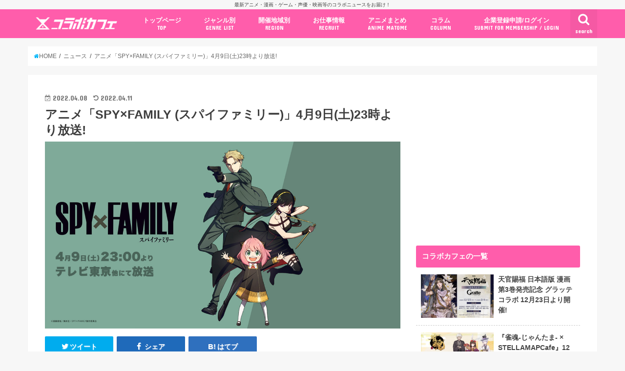

--- FILE ---
content_type: text/html; charset=UTF-8
request_url: https://collabo-cafe.com/events/collabo/spy-family-anime2022/
body_size: 38555
content:
    <!doctype html>

  <html lang="ja">
  <head>
  <meta charset="utf-8">
  <meta http-equiv="X-UA-Compatible" content="IE=edge">
  <title>アニメ「SPY×FAMILY (スパイファミリー)」4月9日(土)23時より放送!</title>
  <meta name="viewport" content="width=device-width, initial-scale=1"/>
  <meta name="HandheldFriendly" content="True">
  <meta name="MobileOptimized" content="320">
          <link rel="amphtml" href="https://collabo-cafe.com/events/collabo/spy-family-anime2022/?amp=1">
      
  <link rel="icon" href="https://collabo-cafe.com/wp-content/uploads/favicon_64.png">
  <link rel="apple-touch-icon" href="https://collabo-cafe.com/wp-content/uploads/apple-touch-icon180x180.png">
  <link rel="pingback" href="https://collabo-cafe.com/xmlrpc.php">

  <script>(function(w,d,s,l,i){w[l]=w[l]||[];w[l].push({'gtm.start':
new Date().getTime(),event:'gtm.js'});var f=d.getElementsByTagName(s)[0],
j=d.createElement(s),dl=l!='dataLayer'?'&l='+l:'';j.async=true;j.src=
'https://www.googletagmanager.com/gtm.js?id='+i+dl;f.parentNode.insertBefore(j,f);
})(window,document,'script','dataLayer','GTM-N9W3QVP');</script>

<script async src="https://www.googletagmanager.com/gtag/js?id=AW-10877053108"></script>
<script>
  window.dataLayer = window.dataLayer || [];
  function gtag(){dataLayer.push(arguments);}
  gtag('js', new Date());

  gtag('config', 'AW-10877053108');
</script>

<script>
window.addEventListener('load', function(){
var selectors = document.querySelectorAll('[href*="anime-store.jp"]');
for(var id = 0; id < selectors.length; id++){
selectors[id].addEventListener('click', function() {
  gtag('event', 'conversion', {'send_to': 'AW-10877053108/jKLHCNqExLIDELTRysIo'});
});
}
});
</script>

<!-- 2025/04/23 追加 -->
<script>
  window.gnshbrequest = window.gnshbrequest || { cmd: [] };
  gnshbrequest.cmd.push(function () {
    gnshbrequest.registerPassback("1511018");
    gnshbrequest.forceInternalRequest();
  });
</script>
<script async src="https://cpt.geniee.jp/hb/v1/213660/461/wrapper.min.js"></script>

      <script async src="https://pagead2.googlesyndication.com/pagead/js/adsbygoogle.js"></script>


<!-- Javascript側でUAによる条件分岐 -->
    
<!-- This site is optimized with the Yoast SEO plugin v13.5 - https://yoast.com/wordpress/plugins/seo/ -->
<meta name="description" content="遠藤達哉先生による大人気漫画を原作としたTVアニメ「SPY×FAMILY (スパイファミリー)」が、2022年4月9日23時からテレビ東京系6局ネットにて放送される。主題歌には、オープニングをOfficial髭男dism (ヒゲダン)「ミックスナッツ」、エンディングを星野源さんが歌う「喜劇」が使用される。"/>
<meta name="robots" content="max-snippet:-1, max-image-preview:large, max-video-preview:-1"/>
<link rel="canonical" href="https://collabo-cafe.com/events/collabo/spy-family-anime2022/" />
<meta property="og:locale" content="ja_JP" />
<meta property="og:type" content="article" />
<meta property="og:title" content="アニメ「SPY×FAMILY (スパイファミリー)」4月9日(土)23時より放送!" />
<meta property="og:description" content="遠藤達哉先生による大人気漫画を原作としたTVアニメ「SPY×FAMILY (スパイファミリー)」が、2022年4月9日23時からテレビ東京系6局ネットにて放送される。主題歌には、オープニングをOfficial髭男dism (ヒゲダン)「ミックスナッツ」、エンディングを星野源さんが歌う「喜劇」が使用される。" />
<meta property="og:url" content="https://collabo-cafe.com/events/collabo/spy-family-anime2022/" />
<meta property="og:site_name" content="コラボカフェ" />
<meta property="og:image" content="https://collabo-cafe.com/wp-content/uploads/219049bed2aedc0eaf13f0aa2a94cd5b.jpg" />
<meta property="og:image:secure_url" content="https://collabo-cafe.com/wp-content/uploads/219049bed2aedc0eaf13f0aa2a94cd5b.jpg" />
<meta property="og:image:width" content="1200" />
<meta property="og:image:height" content="630" />
<meta name="twitter:card" content="summary_large_image" />
<meta name="twitter:description" content="遠藤達哉先生による大人気漫画を原作としたTVアニメ「SPY×FAMILY (スパイファミリー)」が、2022年4月9日23時からテレビ東京系6局ネットにて放送される。主題歌には、オープニングをOfficial髭男dism (ヒゲダン)「ミックスナッツ」、エンディングを星野源さんが歌う「喜劇」が使用される。" />
<meta name="twitter:title" content="アニメ「SPY×FAMILY (スパイファミリー)」4月9日(土)23時より放送!" />
<meta name="twitter:site" content="@collabo_cafe" />
<meta name="twitter:image" content="https://collabo-cafe.com/wp-content/uploads/219049bed2aedc0eaf13f0aa2a94cd5b.jpg" />
<meta name="twitter:creator" content="@collabo_cafe" />
<script type='application/ld+json' class='yoast-schema-graph yoast-schema-graph--main'>{"@context":"https://schema.org","@graph":[{"@type":"Organization","@id":"https://collabo-cafe.com/#organization","name":"\u682a\u5f0f\u4f1a\u793e\u30b3\u30e9\u30dc\u30ab\u30d5\u30a7","url":"https://collabo-cafe.com/","sameAs":["https://twitter.com/collabo_cafe"],"logo":{"@type":"ImageObject","@id":"https://collabo-cafe.com/#logo","inLanguage":"ja","url":"https://collabo-cafe.com/wp-content/uploads/og1500.png","width":1500,"height":788,"caption":"\u682a\u5f0f\u4f1a\u793e\u30b3\u30e9\u30dc\u30ab\u30d5\u30a7"},"image":{"@id":"https://collabo-cafe.com/#logo"}},{"@type":"WebSite","@id":"https://collabo-cafe.com/#website","url":"https://collabo-cafe.com/","name":"\u30b3\u30e9\u30dc\u30ab\u30d5\u30a7","inLanguage":"ja","description":"\u6700\u65b0\u30a2\u30cb\u30e1\u30fb\u6f2b\u753b\u30fb\u30b2\u30fc\u30e0\u30fb\u58f0\u512a\u30fb\u6620\u753b\u7b49\u306e\u30b3\u30e9\u30dc\u30cb\u30e5\u30fc\u30b9\u3092\u304a\u5c4a\u3051\uff01","publisher":{"@id":"https://collabo-cafe.com/#organization"},"potentialAction":[{"@type":"SearchAction","target":"https://collabo-cafe.com/?s={search_term_string}","query-input":"required name=search_term_string"}]},{"@type":"ImageObject","@id":"https://collabo-cafe.com/events/collabo/spy-family-anime2022/#primaryimage","inLanguage":"ja","url":"https://collabo-cafe.com/wp-content/uploads/219049bed2aedc0eaf13f0aa2a94cd5b.jpg","width":1200,"height":630},{"@type":"WebPage","@id":"https://collabo-cafe.com/events/collabo/spy-family-anime2022/#webpage","url":"https://collabo-cafe.com/events/collabo/spy-family-anime2022/","name":"\u30a2\u30cb\u30e1\u300cSPY\u00d7FAMILY (\u30b9\u30d1\u30a4\u30d5\u30a1\u30df\u30ea\u30fc)\u300d4\u67089\u65e5(\u571f)23\u6642\u3088\u308a\u653e\u9001!","isPartOf":{"@id":"https://collabo-cafe.com/#website"},"inLanguage":"ja","primaryImageOfPage":{"@id":"https://collabo-cafe.com/events/collabo/spy-family-anime2022/#primaryimage"},"datePublished":"2022-04-08T09:46:09+00:00","dateModified":"2022-04-11T04:43:49+00:00","description":"\u9060\u85e4\u9054\u54c9\u5148\u751f\u306b\u3088\u308b\u5927\u4eba\u6c17\u6f2b\u753b\u3092\u539f\u4f5c\u3068\u3057\u305fTV\u30a2\u30cb\u30e1\u300cSPY\u00d7FAMILY (\u30b9\u30d1\u30a4\u30d5\u30a1\u30df\u30ea\u30fc)\u300d\u304c\u30012022\u5e744\u67089\u65e523\u6642\u304b\u3089\u30c6\u30ec\u30d3\u6771\u4eac\u7cfb6\u5c40\u30cd\u30c3\u30c8\u306b\u3066\u653e\u9001\u3055\u308c\u308b\u3002\u4e3b\u984c\u6b4c\u306b\u306f\u3001\u30aa\u30fc\u30d7\u30cb\u30f3\u30b0\u3092Official\u9aed\u7537dism (\u30d2\u30b2\u30c0\u30f3)\u300c\u30df\u30c3\u30af\u30b9\u30ca\u30c3\u30c4\u300d\u3001\u30a8\u30f3\u30c7\u30a3\u30f3\u30b0\u3092\u661f\u91ce\u6e90\u3055\u3093\u304c\u6b4c\u3046\u300c\u559c\u5287\u300d\u304c\u4f7f\u7528\u3055\u308c\u308b\u3002","potentialAction":[{"@type":"ReadAction","target":["https://collabo-cafe.com/events/collabo/spy-family-anime2022/"]}]}]}</script>
<!-- / Yoast SEO plugin. -->

<link rel='dns-prefetch' href='//ajax.googleapis.com' />
<link rel='dns-prefetch' href='//maxcdn.bootstrapcdn.com' />
<link rel='dns-prefetch' href='//fonts.googleapis.com' />
<link rel="alternate" type="application/rss+xml" title="コラボカフェ &raquo; フィード" href="https://collabo-cafe.com/feed/" />
<link rel="alternate" type="application/rss+xml" title="コラボカフェ &raquo; コメントフィード" href="https://collabo-cafe.com/comments/feed/" />
<link rel='stylesheet' id='eo-leaflet.js-css'  href='https://collabo-cafe.com/wp-content/plugins/event-organiser/lib/leaflet/leaflet.min.css' type='text/css' media='all' />
<style id='eo-leaflet.js-inline-css' type='text/css'>
.leaflet-popup-close-button{box-shadow:none!important;}
</style>
<link rel='stylesheet' id='contact-form-7-css'  href='https://collabo-cafe.com/wp-content/cache/autoptimize/css/autoptimize_single_7d5d92ddcbe33c91355c20a1d35e7a95.css' type='text/css' media='all' />
<link rel='stylesheet' id='photoswipe-core-css-css'  href='https://collabo-cafe.com/wp-content/cache/autoptimize/css/autoptimize_single_b86c27330cb6864d6374c991c2e34532.css' type='text/css' media='all' />
<link rel='stylesheet' id='pswp-skin-css'  href='https://collabo-cafe.com/wp-content/cache/autoptimize/css/autoptimize_single_426e8908d7426603ca203b6d16281b1e.css' type='text/css' media='all' />
<link rel='stylesheet' id='wp-rest-filter-css'  href='https://collabo-cafe.com/wp-content/plugins/wp-rest-filter/public/css/wp-rest-filter-public.css' type='text/css' media='all' />
<link rel='stylesheet' id='yyi_rinker_stylesheet-css'  href='https://collabo-cafe.com/wp-content/cache/autoptimize/css/autoptimize_single_e5524859af3a19b3be6ebed27a442959.css?v=1.0.7' type='text/css' media='all' />
<link rel='stylesheet' id='style-css'  href='https://collabo-cafe.com/wp-content/cache/autoptimize/css/autoptimize_single_18641b1dd1065fc2e6fb37308122d6b5.css' type='text/css' media='all' />
<link rel='stylesheet' id='fontawesome-css'  href='https://maxcdn.bootstrapcdn.com/font-awesome/4.7.0/css/font-awesome.min.css' type='text/css' media='all' />
<style id="webfont-amatic-css" media="all">/* cyrillic */
@font-face {
  font-family: 'Amatic SC';
  font-style: normal;
  font-weight: 400;
  font-display: swap;
  src: url(/fonts.gstatic.com/s/amaticsc/v28/TUZyzwprpvBS1izr_vOEDuSfU5cP1V3r.woff2) format('woff2');
  unicode-range: U+0301, U+0400-045F, U+0490-0491, U+04B0-04B1, U+2116;
}
/* hebrew */
@font-face {
  font-family: 'Amatic SC';
  font-style: normal;
  font-weight: 400;
  font-display: swap;
  src: url(/fonts.gstatic.com/s/amaticsc/v28/TUZyzwprpvBS1izr_vOECOSfU5cP1V3r.woff2) format('woff2');
  unicode-range: U+0307-0308, U+0590-05FF, U+200C-2010, U+20AA, U+25CC, U+FB1D-FB4F;
}
/* vietnamese */
@font-face {
  font-family: 'Amatic SC';
  font-style: normal;
  font-weight: 400;
  font-display: swap;
  src: url(/fonts.gstatic.com/s/amaticsc/v28/TUZyzwprpvBS1izr_vOEBeSfU5cP1V3r.woff2) format('woff2');
  unicode-range: U+0102-0103, U+0110-0111, U+0128-0129, U+0168-0169, U+01A0-01A1, U+01AF-01B0, U+0300-0301, U+0303-0304, U+0308-0309, U+0323, U+0329, U+1EA0-1EF9, U+20AB;
}
/* latin-ext */
@font-face {
  font-family: 'Amatic SC';
  font-style: normal;
  font-weight: 400;
  font-display: swap;
  src: url(/fonts.gstatic.com/s/amaticsc/v28/TUZyzwprpvBS1izr_vOEBOSfU5cP1V3r.woff2) format('woff2');
  unicode-range: U+0100-02BA, U+02BD-02C5, U+02C7-02CC, U+02CE-02D7, U+02DD-02FF, U+0304, U+0308, U+0329, U+1D00-1DBF, U+1E00-1E9F, U+1EF2-1EFF, U+2020, U+20A0-20AB, U+20AD-20C0, U+2113, U+2C60-2C7F, U+A720-A7FF;
}
/* latin */
@font-face {
  font-family: 'Amatic SC';
  font-style: normal;
  font-weight: 400;
  font-display: swap;
  src: url(/fonts.gstatic.com/s/amaticsc/v28/TUZyzwprpvBS1izr_vOECuSfU5cP1Q.woff2) format('woff2');
  unicode-range: U+0000-00FF, U+0131, U+0152-0153, U+02BB-02BC, U+02C6, U+02DA, U+02DC, U+0304, U+0308, U+0329, U+2000-206F, U+20AC, U+2122, U+2191, U+2193, U+2212, U+2215, U+FEFF, U+FFFD;
}
</style>
<link rel='stylesheet' id='child-style-css'  href='https://collabo-cafe.com/wp-content/cache/autoptimize/css/autoptimize_single_26286efb3c0940e1d85ef57e70299b3c.css?20210326' type='text/css' media='all' />
<link rel='stylesheet' id='shortcode-css'  href='https://collabo-cafe.com/wp-content/cache/autoptimize/css/autoptimize_single_962ed0478e45b6170b02672de5b667ae.css' type='text/css' media='all' />
<style id="gf_Concert-css" media="all">/* latin-ext */
@font-face {
  font-family: 'Concert One';
  font-style: normal;
  font-weight: 400;
  font-display: swap;
  src: url(/fonts.gstatic.com/s/concertone/v24/VEM1Ro9xs5PjtzCu-srDqSTsjP6gukARXRY.woff2) format('woff2');
  unicode-range: U+0100-02BA, U+02BD-02C5, U+02C7-02CC, U+02CE-02D7, U+02DD-02FF, U+0304, U+0308, U+0329, U+1D00-1DBF, U+1E00-1E9F, U+1EF2-1EFF, U+2020, U+20A0-20AB, U+20AD-20C0, U+2113, U+2C60-2C7F, U+A720-A7FF;
}
/* latin */
@font-face {
  font-family: 'Concert One';
  font-style: normal;
  font-weight: 400;
  font-display: swap;
  src: url(/fonts.gstatic.com/s/concertone/v24/VEM1Ro9xs5PjtzCu-srDqSTijP6gukAR.woff2) format('woff2');
  unicode-range: U+0000-00FF, U+0131, U+0152-0153, U+02BB-02BC, U+02C6, U+02DA, U+02DC, U+0304, U+0308, U+0329, U+2000-206F, U+20AC, U+2122, U+2191, U+2193, U+2212, U+2215, U+FEFF, U+FFFD;
}
</style>
<style id="gf_Lato-css" media="all">/* latin-ext */
@font-face {
  font-family: 'Lato';
  font-style: normal;
  font-weight: 400;
  font-display: swap;
  src: url(/fonts.gstatic.com/s/lato/v25/S6uyw4BMUTPHjxAwXiWtFCfQ7A.woff2) format('woff2');
  unicode-range: U+0100-02BA, U+02BD-02C5, U+02C7-02CC, U+02CE-02D7, U+02DD-02FF, U+0304, U+0308, U+0329, U+1D00-1DBF, U+1E00-1E9F, U+1EF2-1EFF, U+2020, U+20A0-20AB, U+20AD-20C0, U+2113, U+2C60-2C7F, U+A720-A7FF;
}
/* latin */
@font-face {
  font-family: 'Lato';
  font-style: normal;
  font-weight: 400;
  font-display: swap;
  src: url(/fonts.gstatic.com/s/lato/v25/S6uyw4BMUTPHjx4wXiWtFCc.woff2) format('woff2');
  unicode-range: U+0000-00FF, U+0131, U+0152-0153, U+02BB-02BC, U+02C6, U+02DA, U+02DC, U+0304, U+0308, U+0329, U+2000-206F, U+20AC, U+2122, U+2191, U+2193, U+2212, U+2215, U+FEFF, U+FFFD;
}
</style>
<link rel='stylesheet' id='remodal-css'  href='https://collabo-cafe.com/wp-content/cache/autoptimize/css/autoptimize_single_71d45855733547a06742c499a85a7cc4.css' type='text/css' media='all' />
<script type='text/javascript' src='//ajax.googleapis.com/ajax/libs/jquery/1.12.2/jquery.min.js'></script>
<script type='text/javascript' src='https://collabo-cafe.com/wp-content/plugins/photoswipe-masonry/photoswipe-dist/photoswipe.min.js'></script>
<script type='text/javascript' src='https://collabo-cafe.com/wp-content/plugins/photoswipe-masonry/photoswipe-masonry.js'></script>
<script type='text/javascript' src='https://collabo-cafe.com/wp-content/plugins/photoswipe-masonry/photoswipe-dist/photoswipe-ui-default.min.js'></script>
<script type='text/javascript' src='https://collabo-cafe.com/wp-content/plugins/photoswipe-masonry/masonry.pkgd.min.js'></script>
<script type='text/javascript' src='https://collabo-cafe.com/wp-content/plugins/photoswipe-masonry/imagesloaded.pkgd.min.js'></script>
<script type='text/javascript' src='https://collabo-cafe.com/wp-content/plugins/wp-rest-filter/public/js/wp-rest-filter-public.js'></script>
<style type="text/css">
body{color: #3E3E3E;}
a,#breadcrumb li a i{color: #00b5fa;}
a:hover{color: #01e3ff;}
.article-footer .post-categories li a,.article-footer .tags a{  background: #00b5fa;  border:1px solid #00b5fa;}
.article-footer .tags a{color:#00b5fa; background: none;}
.article-footer .post-categories li a:hover,.article-footer .tags a:hover{ background:#01e3ff;  border-color:#01e3ff;}
input[type="text"],input[type="password"],input[type="datetime"],input[type="datetime-local"],input[type="date"],input[type="month"],input[type="time"],input[type="week"],input[type="number"],input[type="email"],input[type="url"],input[type="search"],input[type="tel"],input[type="color"],select,textarea,.field { background-color: #ffffff;}
/*ヘッダー*/
.header{color: #ffffff;}
.header.bg,.header #inner-header,.menu-sp{background: #ff5dab;}
#logo a{color: #ffffff;}
#g_nav .nav li a,.nav_btn,.menu-sp a,.menu-sp a,.menu-sp > ul:after{color: #ffffff;}
#logo a:hover,#g_nav .nav li a:hover,.nav_btn:hover{color:#01e3ff;}
@media only screen and (min-width: 768px) {
.nav > li > a:after{background: #01e3ff;}
.nav ul {background: #666666;}
#g_nav .nav li ul.sub-menu li a{color: #f7f7f7;}
}
@media only screen and (max-width: 1165px) {
.site_description{
background: #ff5dab;
color: #ffffff;
}
}
/*メインエリア*/
#inner-content{background: #ffffff}
.top-post-list .post-list:before{background: #00b5fa;}
.widget li a:after{color: #00b5fa;}
/* 投稿ページ見出し */
.entry-content h2,.widgettitle{background: #ff5dab; color: #ffffff;}
.entry-content h3{border-color: #ff5dab;}
.h_boader .entry-content h2{border-color: #ff5dab; color: #3E3E3E;}
.h_balloon .entry-content h2:after{border-top-color: #ff5dab;}
/* リスト要素 */
.entry-content ul li:before{ background: #ff5dab;}
.entry-content ol li:before{ background: #ff5dab;}
/* カテゴリーラベル */
.post-list-card .post-list .eyecatch .cat-name,.top-post-list .post-list .eyecatch .cat-name,.byline .cat-name,.single .authorbox .author-newpost li .cat-name,.related-box li .cat-name,.carouselwrap .cat-name,.eyecatch .cat-name{background: #ff5dab; color:  #ffffff;}
/* ランキングバッジ */
ul.wpp-list li a:before{background: #ff5dab; color: #ffffff;}
/* アーカイブのボタン */
.readmore a{border:1px solid #00b5fa;color:#00b5fa;}
.readmore a:hover{background:#00b5fa;color:#fff;}
/* ボタンの色 */
.btn-wrap a{background: #00b5fa;border: 1px solid #00b5fa;}
.btn-wrap a:hover{background: #01e3ff;border-color: #01e3ff;}
.btn-wrap.simple a{border:1px solid #00b5fa;color:#00b5fa;}
.btn-wrap.simple a:hover{background:#00b5fa;}
/* コメント */
.blue-btn, .comment-reply-link, #submit { background-color: #00b5fa; }
.blue-btn:hover, .comment-reply-link:hover, #submit:hover, .blue-btn:focus, .comment-reply-link:focus, #submit:focus {background-color: #01e3ff; }
/* サイドバー */
#sidebar1{color: #444444;}
.widget a{text-decoration:none; color:#666666;}
.widget a:hover{color:#999999;}
/*フッター*/
#footer-top.bg,#footer-top .inner,.cta-inner{background-color: #666666; color: #CACACA;}
.footer a,#footer-top a{color: #f7f7f7;}
#footer-top .widgettitle{color: #CACACA;}
.footer.bg,.footer .inner {background-color: #666666;color: #CACACA;}
.footer-links li a:before{ color: #ff5dab;}
/* ページネーション */
.pagination a, .pagination span,.page-links a{border-color: #00b5fa; color: #00b5fa;}
.pagination .current,.pagination .current:hover,.page-links ul > li > span{background-color: #00b5fa; border-color: #00b5fa;}
.pagination a:hover, .pagination a:focus,.page-links a:hover, .page-links a:focus{background-color: #00b5fa; color: #fff;}
</style>
    <script>
    document.addEventListener('DOMContentLoaded', function() {
        // 全リンクを取得
        const links = document.querySelectorAll('a[href]');
        
        links.forEach(function(link) {
            const href = link.getAttribute('href');
            
            // 記事のURLかどうかを判定
            if (href.match(/\/events\/[^\/]+\/[^\/]+\/?$|\/post\/[^\/]+\/?$|\/\d{4}\/\d{2}\/\d{2}\/[^\/]+\/?$/)) {
                // リンクから記事IDを取得（URLの最後の部分から推測）
                const urlParts = href.split('/');
                const slug = urlParts[urlParts.length - 1] || urlParts[urlParts.length - 2];
                
                if (slug) {
                    // PHPで取得したデータを使用
                    const articleData = window.articleData || {};
                    const postData = articleData[slug];
                    
                    if (postData && postData.press_post_company) {
                        link.setAttribute('data-article-id', postData.post_id);
                        link.setAttribute('data-author-id', postData.press_post_company);
                        
                        // GTM用のイベントを発火
                        if (typeof dataLayer !== 'undefined') {
                            dataLayer.push({
                                'event': 'article_link_ready',
                                'article_id': postData.post_id,
                                'author_id': postData.press_post_company,
                                'link_url': href
                            });
                        }
                    }
                }
            }
        });
    });
    </script>
        <script>
    window.articleData = [];
    </script>
    <style type="text/css">
body{color: #3E3E3E;}
a,#breadcrumb li a i{color: #00b5fa;}
a:hover{color: #01e3ff;}
.article-footer .post-categories li a,.article-footer .tags a{  background: #00b5fa;  border:1px solid #00b5fa;}
.article-footer .tags a{color:#00b5fa; background: none;}
.article-footer .post-categories li a:hover,.article-footer .tags a:hover{ background:#01e3ff;  border-color:#01e3ff;}
input[type="text"],input[type="password"],input[type="datetime"],input[type="datetime-local"],input[type="date"],input[type="month"],input[type="time"],input[type="week"],input[type="number"],input[type="email"],input[type="url"],input[type="search"],input[type="tel"],input[type="color"],select,textarea,.field { background-color: #ffffff;}
/*ヘッダー*/
.header{color: #ffffff;}
.header.bg,.header #inner-header,.menu-sp{background: #ff5dab;}
#logo a{color: #ffffff;}
#g_nav .nav li a,.nav_btn,.menu-sp a,.menu-sp a,.menu-sp > ul:after{color: #ffffff;}
#logo a:hover,#g_nav .nav li a:hover,.nav_btn:hover{color:#01e3ff;}
@media only screen and (min-width: 768px) {
.nav > li > a:after{background: #01e3ff;}
.nav ul {background: #666666;}
#g_nav .nav li ul.sub-menu li a{color: #f7f7f7;}
}
@media only screen and (max-width: 1165px) {
.site_description{
background: #ff5dab;
color: #ffffff;
}
}
/*メインエリア*/
#inner-content{background: #ffffff}
.top-post-list .post-list:before{background: #00b5fa;}
.widget li a:after{color: #00b5fa;}
/* 投稿ページ見出し */
.entry-content h2,.widgettitle{background: #ff5dab; color: #ffffff;}
.entry-content h3{border-color: #ff5dab;}
.h_boader .entry-content h2{border-color: #ff5dab; color: #3E3E3E;}
.h_balloon .entry-content h2:after{border-top-color: #ff5dab;}
/* リスト要素 */
.entry-content ul li:before{ background: #ff5dab;}
.entry-content ol li:before{ background: #ff5dab;}
/* カテゴリーラベル */
.post-list-card .post-list .eyecatch .cat-name,.top-post-list .post-list .eyecatch .cat-name,.byline .cat-name,.single .authorbox .author-newpost li .cat-name,.related-box li .cat-name,.carouselwrap .cat-name,.eyecatch .cat-name{background: #ff5dab; color:  #ffffff;}
/* ランキングバッジ */
ul.wpp-list li a:before{background: #ff5dab; color: #ffffff;}
/* アーカイブのボタン */
.readmore a{border:1px solid #00b5fa;color:#00b5fa;}
.readmore a:hover{background:#00b5fa;color:#fff;}
/* ボタンの色 */
.btn-wrap a{background: #00b5fa;border: 1px solid #00b5fa;}
.btn-wrap a:hover{background: #01e3ff;border-color: #01e3ff;}
.btn-wrap.simple a{border:1px solid #00b5fa;color:#00b5fa;}
.btn-wrap.simple a:hover{background:#00b5fa;}
/* コメント */
.blue-btn, .comment-reply-link, #submit { background-color: #00b5fa; }
.blue-btn:hover, .comment-reply-link:hover, #submit:hover, .blue-btn:focus, .comment-reply-link:focus, #submit:focus {background-color: #01e3ff; }
/* サイドバー */
#sidebar1{color: #444444;}
.widget a{text-decoration:none; color:#666666;}
.widget a:hover{color:#999999;}
/*フッター*/
#footer-top.bg,#footer-top .inner,.cta-inner{background-color: #666666; color: #CACACA;}
.footer a,#footer-top a{color: #f7f7f7;}
#footer-top .widgettitle{color: #CACACA;}
.footer.bg,.footer .inner {background-color: #666666;color: #CACACA;}
.footer-links li a:before{ color: #ff5dab;}
/* ページネーション */
.pagination a, .pagination span,.page-links a{border-color: #00b5fa; color: #00b5fa;}
.pagination .current,.pagination .current:hover,.page-links ul > li > span{background-color: #00b5fa; border-color: #00b5fa;}
.pagination a:hover, .pagination a:focus,.page-links a:hover, .page-links a:focus{background-color: #00b5fa; color: #fff;}
</style>

  </head>
    <body class="event-template-default single single-event postid-233690 pc">
    <noscript><iframe src="https://www.googletagmanager.com/ns.html?id=GTM-N9W3QVP"
height="0" width="0" style="display:none;visibility:hidden"></iframe></noscript>
	  
    <!-- アプリ経由であれば広告の非表示 -->
        <div id="container" class="  ">
    
          <p class="site_description">最新アニメ・漫画・ゲーム・声優・映画等のコラボニュースをお届け！</p>
    
    <header class="header animated fadeIn bg " role="banner">
      <div id="inner-header" class="wrap cf">
        <div class="header__inner">
          
          <div id="logo" class="wf-amatic fs_m">
                                          <p class="h1 text"><a href="https://collabo-cafe.com">Collabo Cafe</a></p>
                                    </div>

                      <nav id="g_nav" role="navigation">
                              <a href="#searchbox" data-remodal-target="searchbox" class="nav_btn search_btn"><span class="text gf">search</span></a>
              
              <ul id="menu-%e3%82%b0%e3%83%ad%e3%83%bc%e3%83%90%e3%83%ab%e3%83%8a%e3%83%93%e3%82%b2%e3%83%bc%e3%82%b7%e3%83%a7%e3%83%b3pc" class="nav top-nav cf"><li id="menu-item-69" class="menu-item menu-item-type-custom menu-item-object-custom menu-item-69"><a href="/">トップページ<span class="gf">TOP</span></a></li>
<li id="menu-item-578" class="menu-item menu-item-type-custom menu-item-object-custom menu-item-has-children menu-item-578"><a href="#">ジャンル別<span class="gf">GENRE LIST</span></a>
<ul class="sub-menu">
	<li id="menu-item-1996" class="menu-item menu-item-type-taxonomy menu-item-object-event-category menu-item-1996"><a href="https://collabo-cafe.com/events/category/cafe/">コラボカフェ<span class="gf">COLLABO CAFE</span></a></li>
	<li id="menu-item-62400" class="menu-item menu-item-type-taxonomy menu-item-object-event-category menu-item-62400"><a href="https://collabo-cafe.com/events/category/pop-up-store/">ポップアップストア<span class="gf"></span></a></li>
	<li id="menu-item-62402" class="menu-item menu-item-type-taxonomy menu-item-object-event-category menu-item-62402"><a href="https://collabo-cafe.com/events/category/gengaten-tenjikai/">原画展・展示会<span class="gf"></span></a></li>
	<li id="menu-item-62399" class="menu-item menu-item-type-taxonomy menu-item-object-event-category menu-item-62399"><a href="https://collabo-cafe.com/events/category/kuji/">くじ / プライズ / ガチャ<span class="gf"></span></a></li>
	<li id="menu-item-1999" class="menu-item menu-item-type-taxonomy menu-item-object-event-category menu-item-1999"><a href="https://collabo-cafe.com/events/category/shop-tieup/">店舗系コラボ<span class="gf">SHOP-TIEUP</span></a></li>
	<li id="menu-item-62406" class="menu-item menu-item-type-taxonomy menu-item-object-event-category menu-item-62406"><a href="https://collabo-cafe.com/events/category/theme-park/">テーマパーク・遊園地<span class="gf"></span></a></li>
	<li id="menu-item-433264" class="menu-item menu-item-type-taxonomy menu-item-object-event-category menu-item-433264"><a href="https://collabo-cafe.com/events/category/event/">アニメ・漫画の期間限定イベント<span class="gf"></span></a></li>
	<li id="menu-item-430227" class="menu-item menu-item-type-taxonomy menu-item-object-event-category menu-item-430227"><a href="https://collabo-cafe.com/events/category/goods/">グッズ<span class="gf"></span></a></li>
	<li id="menu-item-62403" class="menu-item menu-item-type-taxonomy menu-item-object-event-category menu-item-62403"><a href="https://collabo-cafe.com/events/category/fashion/">ファッション<span class="gf"></span></a></li>
	<li id="menu-item-433255" class="menu-item menu-item-type-taxonomy menu-item-object-event-category menu-item-433255"><a href="https://collabo-cafe.com/events/category/comics-release/">コミック・ムック本<span class="gf"></span></a></li>
	<li id="menu-item-433266" class="menu-item menu-item-type-taxonomy menu-item-object-event-category current-event-ancestor current-menu-parent current-event-parent menu-item-433266"><a href="https://collabo-cafe.com/events/category/new-anime/">新作アニメ情報<span class="gf"></span></a></li>
	<li id="menu-item-1998" class="menu-item menu-item-type-taxonomy menu-item-object-event-category current-event-ancestor current-menu-parent current-event-parent menu-item-1998"><a href="https://collabo-cafe.com/events/category/news/">ニュース<span class="gf">COLLABO NEWS</span></a></li>
</ul>
</li>
<li id="menu-item-30379" class="menu-item menu-item-type-custom menu-item-object-custom menu-item-has-children menu-item-30379"><a href="#ドロップダウンメニューから選択">開催地域別<span class="gf">REGION</span></a>
<ul class="sub-menu">
	<li id="menu-item-30380" class="menu-item menu-item-type-taxonomy menu-item-object-event-tag menu-item-30380"><a href="https://collabo-cafe.com/events/tag/ikebukuro/">池袋<span class="gf"></span></a></li>
	<li id="menu-item-30382" class="menu-item menu-item-type-taxonomy menu-item-object-event-tag menu-item-30382"><a href="https://collabo-cafe.com/events/tag/akihabara/">秋葉原<span class="gf"></span></a></li>
	<li id="menu-item-30385" class="menu-item menu-item-type-taxonomy menu-item-object-event-tag menu-item-30385"><a href="https://collabo-cafe.com/events/tag/shinjuku/">新宿<span class="gf"></span></a></li>
	<li id="menu-item-30381" class="menu-item menu-item-type-taxonomy menu-item-object-event-tag menu-item-30381"><a href="https://collabo-cafe.com/events/tag/osaka/">大阪<span class="gf"></span></a></li>
	<li id="menu-item-30383" class="menu-item menu-item-type-taxonomy menu-item-object-event-tag menu-item-30383"><a href="https://collabo-cafe.com/events/tag/fukuoka/">福岡<span class="gf"></span></a></li>
	<li id="menu-item-30384" class="menu-item menu-item-type-taxonomy menu-item-object-event-tag menu-item-30384"><a href="https://collabo-cafe.com/events/tag/nagoya/">名古屋<span class="gf"></span></a></li>
</ul>
</li>
<li id="menu-item-425391" class="menu-item menu-item-type-custom menu-item-object-custom menu-item-has-children menu-item-425391"><a href="#ドロップダウンメニューから選択">お仕事情報<span class="gf">RECRUIT</span></a>
<ul class="sub-menu">
	<li id="menu-item-425419" class="menu-item menu-item-type-taxonomy menu-item-object-event-category menu-item-425419"><a href="https://collabo-cafe.com/events/category/co-capcom/">カプコン<span class="gf"></span></a></li>
	<li id="menu-item-425420" class="menu-item menu-item-type-taxonomy menu-item-object-event-category menu-item-425420"><a href="https://collabo-cafe.com/events/category/ns-group/">NSグループ<span class="gf"></span></a></li>
	<li id="menu-item-425421" class="menu-item menu-item-type-taxonomy menu-item-object-event-category menu-item-425421"><a href="https://collabo-cafe.com/events/category/benelic/">BENELIC<span class="gf"></span></a></li>
	<li id="menu-item-425988" class="menu-item menu-item-type-taxonomy menu-item-object-event-category menu-item-425988"><a href="https://collabo-cafe.com/events/category/animate/">アニメイト<span class="gf"></span></a></li>
	<li id="menu-item-428196" class="menu-item menu-item-type-taxonomy menu-item-object-event-category menu-item-428196"><a href="https://collabo-cafe.com/events/category/transit-holdings/">トランジットホールディングス<span class="gf"></span></a></li>
	<li id="menu-item-428197" class="menu-item menu-item-type-taxonomy menu-item-object-event-category menu-item-428197"><a href="https://collabo-cafe.com/events/category/motoya/">モトヤフーズ<span class="gf"></span></a></li>
	<li id="menu-item-428400" class="menu-item menu-item-type-taxonomy menu-item-object-event-category menu-item-428400"><a href="https://collabo-cafe.com/events/category/tower-records/">TOWER RECORDS<span class="gf"></span></a></li>
	<li id="menu-item-429830" class="menu-item menu-item-type-taxonomy menu-item-object-event-category menu-item-429830"><a href="https://collabo-cafe.com/events/category/tablier-marketing/">タブリエ・マーケティング<span class="gf"></span></a></li>
	<li id="menu-item-442842" class="menu-item menu-item-type-taxonomy menu-item-object-event-category menu-item-442842"><a href="https://collabo-cafe.com/events/category/genda-gigo-entertainment/">GENDA GiGO Entertainment<span class="gf"></span></a></li>
</ul>
</li>
<li id="menu-item-199604" class="menu-item menu-item-type-custom menu-item-object-custom menu-item-199604"><a href="/events/tag/anime-matome/">アニメまとめ<span class="gf">ANIME MATOME</span></a></li>
<li id="menu-item-199605" class="menu-item menu-item-type-custom menu-item-object-custom menu-item-199605"><a href="/events/category/matome-column/">コラム<span class="gf">COLUMN</span></a></li>
<li id="menu-item-452510" class="menu-item menu-item-type-post_type menu-item-object-page menu-item-452510"><a href="https://collabo-cafe.com/service_guide/">企業登録申請/ログイン<span class="gf">SUBMIT FOR MEMBERSHIP / LOGIN</span></a></li>
</ul>            </nav>

                  </div>
      </div>
    </header>

          <div class="remodal searchbox" data-remodal-id="searchbox" data-remodal-options="hashTracking:false">
        <div class="search cf"><dl><dt>キーワードで記事を検索</dt><dd><form role="search" method="get" id="searchform" class="searchform cf" action="https://collabo-cafe.com/" >
    <input type="search" placeholder="検索する" value="" name="s" id="s" />
    <button type="submit" id="searchsubmit" ><i class="fa fa-search"></i></button>
    </form></dd></dl></div>
        <button data-remodal-action="close" class="remodal-close"><span class="text gf">CLOSE</span></button>
      </div>
    
    
    

    <div id="breadcrumb" class="breadcrumb inner wrap cf"><ul itemscope itemtype="http://schema.org/BreadcrumbList"><li itemscope itemprop="itemListElement" itemtype="http://schema.org/ListItem"><a href="https://collabo-cafe.com/" itemprop="item"><i class="fa fa-home"></i><span itemprop="name">HOME</span></a><meta itemprop="position" content="1" /></li><li itemscope itemprop="itemListElement" itemtype="http://schema.org/ListItem"><a href="https://collabo-cafe.com/events/category/news/" itemprop="item"><span itemprop="name">ニュース</span></a><meta itemprop="position" content="2" /></li><li itemscope itemprop="itemListElement" itemtype="http://schema.org/ListItem"><a href="https://collabo-cafe.com/events/collabo/spy-family-anime2022/" itemprop="item"><span itemprop="name">アニメ「SPY×FAMILY (スパイファミリー)」4月9日(土)23時より放送!</span></a><meta itemprop="position" content="3" /></li></ul></div>          
    <div id="single__container" class="single__container">
    <div id="content">
    <div id="inner-content" class="wrap cf">

    <main id="main" class="m-all t-all d-5of7 cf" role="main">
            <article id="post-233690" class="post-233690 event type-event status-publish has-post-thumbnail hentry event-category-8027 event-category-8028 event-category-8029 event-category-spyfamily event-category-news event-category-new-anime event-category-collabo-period event-tag-spring-season-anime2022 event-tag-cloverworks event-tag-pv event-tag-wit-studio event-tag-3117 event-tag-shonenjump-plus event-tag-eguchi-takuya event-tag-pickup-of-collabo-cafe event-tag-tatsuya-endo event-tag-shueisha article cf" role="article">
        <header class="article-header entry-header cc__article__header">
    <p class="byline entry-meta cf">
      
                  <time class="date gf entry-date published">2022.04.08</time>
              <time class="date gf entry-date undo updated" datetime="2022-04-11">2022.04.11</time>
          </p>

    <h1 class="entry-title single-title" itemprop="headline" rel="bookmark">アニメ「SPY×FAMILY (スパイファミリー)」4月9日(土)23時より放送!</h1>

        <figure class="eyecatch">
        <img src="https://collabo-cafe.com/wp-content/uploads/219049bed2aedc0eaf13f0aa2a94cd5b.jpg" alt="アニメ「SPY×FAMILY (スパイファミリー)」4月9日(土)23時より放送!" class="size-full wp-image wp-eyecatch" width="1200" height="630" />    </figure>
            <div class="share short sns__share">
<div class="sns">
<ul class="clearfix">

<li class="twitter"> 
<a target="blank" href="https://twitter.com/intent/tweet?url=https%3A%2F%2Fcollabo-cafe.com%2Fevents%2Fcollabo%2Fspy-family-anime2022%2F&text=%E3%82%A2%E3%83%8B%E3%83%A1%E3%80%8CSPY%C3%97FAMILY+%28%E3%82%B9%E3%83%91%E3%82%A4%E3%83%95%E3%82%A1%E3%83%9F%E3%83%AA%E3%83%BC%29%E3%80%8D4%E6%9C%889%E6%97%A5%28%E5%9C%9F%2923%E6%99%82%E3%82%88%E3%82%8A%E6%94%BE%E9%80%81%21&tw_p=tweetbutton" onclick="window.open(this.href, 'tweetwindow', 'width=550, height=450,personalbar=0,toolbar=0,scrollbars=1,resizable=1'); return false;"><i class="fa fa-twitter"></i><span class="text">ツイート</span><span class="count"></span></a>
</li>

<li class="facebook">
<a href="https://www.facebook.com/sharer.php?src=bm&u=https%3A%2F%2Fcollabo-cafe.com%2Fevents%2Fcollabo%2Fspy-family-anime2022%2F&t=%E3%82%A2%E3%83%8B%E3%83%A1%E3%80%8CSPY%C3%97FAMILY+%28%E3%82%B9%E3%83%91%E3%82%A4%E3%83%95%E3%82%A1%E3%83%9F%E3%83%AA%E3%83%BC%29%E3%80%8D4%E6%9C%889%E6%97%A5%28%E5%9C%9F%2923%E6%99%82%E3%82%88%E3%82%8A%E6%94%BE%E9%80%81%21" onclick="javascript:window.open(this.href, '', 'menubar=no,toolbar=no,resizable=yes,scrollbars=yes,height=300,width=600');return false;"><i class="fa fa-facebook"></i>
<span class="text">シェア</span><span class="count"></span></a>
</li>

<li class="hatebu">
<a href="http://b.hatena.ne.jp/add?mode=confirm&url=https://collabo-cafe.com/events/collabo/spy-family-anime2022/&title=%E3%82%A2%E3%83%8B%E3%83%A1%E3%80%8CSPY%C3%97FAMILY+%28%E3%82%B9%E3%83%91%E3%82%A4%E3%83%95%E3%82%A1%E3%83%9F%E3%83%AA%E3%83%BC%29%E3%80%8D4%E6%9C%889%E6%97%A5%28%E5%9C%9F%2923%E6%99%82%E3%82%88%E3%82%8A%E6%94%BE%E9%80%81%21" onclick="window.open(this.href, 'HBwindow', 'width=600, height=400, menubar=no, toolbar=no, scrollbars=yes'); return false;" target="_blank"><span class="text">はてブ</span><span class="count"></span></a>
</li>
</ul>
</div> 
</div>
        </header>


              
    <section class="entry-content cf">

                  <div class="ad__title-under">
          <div id="custom_html-8" class="widget_text widget widget_custom_html"><div class="textwidget custom-html-widget"><div class="ad__in-post__pc-moreads">
  <div class="ad__in-post__pc-moreads--left">
    <!-- CC_PC_Article1_Left_Responsive -->
    <ins class="adsbygoogle"
         style="display:block"
         data-ad-client="ca-pub-7307810455044245"
         data-ad-slot="3748831375"
         data-ad-format="auto"
         data-full-width-responsive="true"></ins>
    <script>
         (adsbygoogle = window.adsbygoogle || []).push({});
    </script>
  </div>
  <div class="ad__in-post__pc-moreads--right">
    <!-- CC_PC_Article1_Right_Fixed -->
    <ins class="adsbygoogle"
         style="display:inline-block;width:336px;height:280px"
         data-ad-client="ca-pub-7307810455044245"
         data-ad-slot="8092111504"></ins>
    <script>
         (adsbygoogle = window.adsbygoogle || []).push({});
    </script>
  </div>
</div>
</div></div>        </div>
    
    <p>少年ジャンプ+(集英社)にて連載中「遠藤達哉」先生による大人気漫画を原作としたTVアニメ「SPY×FAMILY (スパイファミリー)」が、2022年4月9日23時からテレビ東京系6局ネットにて放送される。</p>
<p>TVアニメ「SPY×FAMILY」の主人公「ロイド・フォージャー」役には江口拓也さん、ロイドの妻「ヨル・フォージャー」役には早見沙織さん、ロイドとヨルの娘としてフォージャー家にやってくる「アーニャ・フォージャー」役には種﨑敦美さんが担当。</p>
<p>またTVアニメ「SPY×FAMILY」の制作を手掛けるのは、アニメ「進撃の巨人」の第1期〜第3期までを手掛けた「WIT STUDIO」 × A-1 Pictures高円寺スタジオ「CloverWorks」との共同制作によって、遠藤達哉先生の人気漫画がアニメ化を迎える。</p>
<p>さらにTVアニメ「SPY×FAMILY」の主題歌には、オープニング主題歌をOfficial髭男dism (ヒゲダン)「ミックスナッツ」、エンディング主題歌を星野源さんが歌う「喜劇」が使用される。</p>
<div class="cc-jump-section tate">
<p><b>記事内ナビゲーション</b></p>
<ul class="cc-nav-list">
<li><a href="#anime-episode" class="smooth-scroll">TVアニメ「SPY×FAMILY」 &#8211; 各話エピソード</a></li>
<li><a href="#anime-keyvisual" class="smooth-scroll">TVアニメ「SPY×FAMILY」 &#8211; ビジュアル集</a></li>
<li><a href="#anime-pv" class="smooth-scroll">TVアニメ「SPY×FAMILY」 &#8211; ストーリー &#038; PV</a></li>
<li><a href="#anime-character" class="smooth-scroll">TVアニメ「SPY×FAMILY」 &#8211; キャラクター</a></li>
<li><a href="#anime-countdown" class="smooth-scroll">TVアニメ「SPY×FAMILY」 &#8211; カウントダウン企画</a></li>
<li><a href="#anime-onair" class="smooth-scroll">TVアニメ「SPY×FAMILY」 &#8211; いつから?</a></li>
<li><a href="#anime-cast-staff" class="smooth-scroll">TVアニメ「SPY×FAMILY」 &#8211; スタッフ・キャスト情報</a></li>
</ul>
</div>
<h2 id="anime-episode">TVアニメ「SPY×FAMILY (スパイファミリー)」- 各話エピソード</h2>
<p>名門校潜入のために「家族」を作れと命じられた凄腕スパイの〈黄昏〉。</p>
<p>だが、彼が出会った“娘”は心を読む超能力者!“妻”は暗殺者で!?</p>
<p>互いに正体を隠した仮初め家族が、受験と世界の危機に立ち向かう痛快ホームコメディがついにアニメ化!</p>
<h3>第1話(MISSION:01) オペレーション〈<ruby>梟<rt>ストリクス</rt></ruby>〉</h3>


      <style type='text/css'>

        /* PhotoSwipe Plugin */
        .psgal {
          margin: auto;
          padding-bottom:40px;

          -webkit-transition: all 0.4s ease;
          -moz-transition: all 0.4s ease;
          -o-transition: all 0.4s ease;
          transition: all 0.4s ease;

          opacity:0.1;
          opacity:1; text-align:center;

        }

        .psgal.photoswipe_showme{
          opacity:1;
        }

        .psgal figure {
          float:none; display:inline-block;;

          text-align: center;
          width: 170px;

          padding:5px;
          margin: 0px;
          box-sizing:border-box;
        }
        .psgal a{
          display:block;
        }

        .psgal img {
          margin:auto;
          max-width:100%;
          width: auto;
          height: auto;
          border: 0;
        }

        .msnry{
          margin:auto;
        }
        .pswp__caption__center{
          text-align: center;
        }
        
      </style><div id="psgal_233690_2" class="psgal gallery-columns-3 gallery-size-thumbnail" itemscope itemtype="http://schema.org/ImageGallery" >
        <figure class="msnry_item" itemscope itemtype="http://schema.org/ImageObject"><a href="https://collabo-cafe.com/wp-content/uploads/bc2d027df4fe0700a561f29bc2288b84.jpg" itemprop="contentUrl" data-size="800x450" data-caption="©遠藤達哉／集英社・SPY×FAMILY製作委員会" ><img src=https://collabo-cafe.com/wp-content/uploads/bc2d027df4fe0700a561f29bc2288b84-340x191.jpg itemprop="thumbnail" alt=""  /></a><figcaption class="photoswipe-gallery-caption" >©遠藤達哉／集英社・SPY×FAMILY製作委員会</figcaption>
        </figure>
        
        <figure class="msnry_item" itemscope itemtype="http://schema.org/ImageObject"><a href="https://collabo-cafe.com/wp-content/uploads/c531496eb319c271466eb2da62757c1d.jpg" itemprop="contentUrl" data-size="800x450" data-caption="©遠藤達哉／集英社・SPY×FAMILY製作委員会" ><img src=https://collabo-cafe.com/wp-content/uploads/c531496eb319c271466eb2da62757c1d-340x191.jpg itemprop="thumbnail" alt=""  /></a><figcaption class="photoswipe-gallery-caption" >©遠藤達哉／集英社・SPY×FAMILY製作委員会</figcaption>
        </figure>
        
        <figure class="msnry_item" itemscope itemtype="http://schema.org/ImageObject"><a href="https://collabo-cafe.com/wp-content/uploads/eab3c1d099c34a13f64312c0c21f7ac4.jpg" itemprop="contentUrl" data-size="800x450" data-caption="©遠藤達哉／集英社・SPY×FAMILY製作委員会" ><img src=https://collabo-cafe.com/wp-content/uploads/eab3c1d099c34a13f64312c0c21f7ac4-340x191.jpg itemprop="thumbnail" alt=""  /></a><figcaption class="photoswipe-gallery-caption" >©遠藤達哉／集英社・SPY×FAMILY製作委員会</figcaption>
        </figure>
        
        <figure class="msnry_item" itemscope itemtype="http://schema.org/ImageObject"><a href="https://collabo-cafe.com/wp-content/uploads/1f7c1d776b0fe58c0a7c922e3e95cee6.jpg" itemprop="contentUrl" data-size="800x450" data-caption="©遠藤達哉／集英社・SPY×FAMILY製作委員会" ><img src=https://collabo-cafe.com/wp-content/uploads/1f7c1d776b0fe58c0a7c922e3e95cee6-340x191.jpg itemprop="thumbnail" alt=""  /></a><figcaption class="photoswipe-gallery-caption" >©遠藤達哉／集英社・SPY×FAMILY製作委員会</figcaption>
        </figure>
        
        <figure class="msnry_item" itemscope itemtype="http://schema.org/ImageObject"><a href="https://collabo-cafe.com/wp-content/uploads/9949897b24a840b4c2319bb4b3e55f76.jpg" itemprop="contentUrl" data-size="800x450" data-caption="©遠藤達哉／集英社・SPY×FAMILY製作委員会" ><img src=https://collabo-cafe.com/wp-content/uploads/9949897b24a840b4c2319bb4b3e55f76-340x191.jpg itemprop="thumbnail" alt=""  /></a><figcaption class="photoswipe-gallery-caption" >©遠藤達哉／集英社・SPY×FAMILY製作委員会</figcaption>
        </figure>
        
        <figure class="msnry_item" itemscope itemtype="http://schema.org/ImageObject"><a href="https://collabo-cafe.com/wp-content/uploads/af555089b8ab21a20d0a7fecbda155af.jpg" itemprop="contentUrl" data-size="800x450" data-caption="©遠藤達哉／集英社・SPY×FAMILY製作委員会" ><img src=https://collabo-cafe.com/wp-content/uploads/af555089b8ab21a20d0a7fecbda155af-340x191.jpg itemprop="thumbnail" alt=""  /></a><figcaption class="photoswipe-gallery-caption" >©遠藤達哉／集英社・SPY×FAMILY製作委員会</figcaption>
        </figure>
        </div>
      <script type='text/javascript'>

        var container_233690_2 = document.querySelector('#psgal_233690_2');
        var msnry;

        // initialize  after all images have loaded
        imagesLoaded( container_233690_2, function() {

          

        });
      </script>
    

<div class="ad__in-post__pc-moreads">
  <div class="ad__in-post__pc-moreads--left">
    <!-- CC_PC_Article_2_Left_Responsive -->
    <ins class="adsbygoogle"
         style="display:block"
         data-ad-client="ca-pub-7307810455044245"
         data-ad-slot="4422607039"
         data-ad-format="auto"
         data-full-width-responsive="true"></ins>
    <script>
         (adsbygoogle = window.adsbygoogle || []).push({});
    </script>
  </div>
  <div class="ad__in-post__pc-moreads--right">
    <!-- CC_PC_Article_2_Right_Fixed -->
    <ins class="adsbygoogle"
         style="display:inline-block;width:336px;height:280px"
         data-ad-client="ca-pub-7307810455044245"
         data-ad-slot="8039430178"></ins>
    <script>
         (adsbygoogle = window.adsbygoogle || []).push({});
    </script>
  </div>
</div>

<h2 id="anime-keyvisual">TVアニメ「SPY×FAMILY (スパイファミリー)のビジュアル集</h2>
<p>待望のTVアニメ化を迎える「SPY×FAMILY」より、スパイと家族の二面性を描いたアニメビジュアルや、キャラクターデザインを手掛ける嶋田和晃さん描き下ろしの”裏の顔”キャラクタービジュアルなどをまとめました。</p>
<p>さらに初回放送日の2022年4月9日には、原作者・遠藤達哉先生より描き下ろしお祝いイラストと、アニメ「SPY×FAMILY」からは第1話をフォージャー家全員で見守る描き下ろしキービジュアルなどが公開されました。</p>
<h3>遠藤達哉先生のアニメ「SPY×FAMILY」初回放送記念描き下ろしイラスト</h3>
<div class="l-center l-padding-t-1em l-margin-b-1em">
<div class="photoswipe--single">
<div id="attachment_252096" class="wp-caption alignnone"><a class="single_photoswipe" data-size="650x939" href="https://collabo-cafe.com/wp-content/uploads/28288a318356ed152f533819f9397414.jpg"><img aria-describedby="caption-attachment-252096" src="https://collabo-cafe.com/wp-content/uploads/28288a318356ed152f533819f9397414.jpg" alt="" width="650" height="939" class="size-full wp-image-252096" /></a><p id="caption-attachment-252096" class="wp-caption-text">&copy; 遠藤達哉 / 集英社</p></div>
</div>
</div>
<h3>MISSION:1 オペレーション〈梟〉 キービジュアル</h3>
<div class="l-center l-padding-t-1em l-margin-b-1em">
<div class="photoswipe--single">
<div id="attachment_252130" class="wp-caption alignnone"><a class="single_photoswipe" data-size="1200x800" href="https://collabo-cafe.com/wp-content/uploads/b993a3db352759f3fbfb0ead665bffbf.jpg"><img aria-describedby="caption-attachment-252130" src="https://collabo-cafe.com/wp-content/uploads/b993a3db352759f3fbfb0ead665bffbf.jpg" alt="" width="1200" height="800" class="size-full wp-image-252130" /></a><p id="caption-attachment-252130" class="wp-caption-text">@TE/S, SFP</p></div>
</div>
</div>
<h3>コンセプトビジュアル</h3>
<div class="l-center l-padding-t-1em l-margin-b-1em">
<div class="photoswipe--single">
<div id="attachment_248142" class="wp-caption alignnone"><a class="single_photoswipe" data-size="1061x1500" href="https://collabo-cafe.com/wp-content/uploads/6de0b568cb0484c058ff0c4406304681.jpeg"><img aria-describedby="caption-attachment-248142" src="https://collabo-cafe.com/wp-content/uploads/6de0b568cb0484c058ff0c4406304681.jpeg" alt="" width="1061" height="1500" class="size-full wp-image-248142" /></a><p id="caption-attachment-248142" class="wp-caption-text">©遠藤達哉/集英社・SPY×FAMILY製作委員会</p></div>
</div>
</div>
<h3>キャラクタービジュアル</h3>
<div class="l-center l-padding-t-1em l-margin-b-1em">
<div class="photoswipe--single">
<div class="wp-caption alignnone"><a class="single_photoswipe" data-size="509x720" href="https://collabo-cafe.com/wp-content/uploads/403b8d950b445ea33c7601cc21ec534f.jpg"><img src="https://collabo-cafe.com/wp-content/uploads/403b8d950b445ea33c7601cc21ec534f.jpg" alt="" width="509" height="720" class="alignnone size-full wp-image-250664" /></a><p class="wp-caption-text">ロイド・フォージャー<br />©遠藤達哉/集英社・SPY×FAMILY製作委員会</p></div>
</div>
</div>
<div class="l-center l-padding-t-1em l-margin-b-1em">
<div class="photoswipe--single">
<div class="wp-caption alignnone"><a class="single_photoswipe" data-size="509x720" href="https://collabo-cafe.com/wp-content/uploads/767e37f49a9cb78b091dfdbea5ebb57f.jpg"><img src="https://collabo-cafe.com/wp-content/uploads/767e37f49a9cb78b091dfdbea5ebb57f.jpg" alt="" width="509" height="720" class="alignnone size-full wp-image-250665" /></a><p class="wp-caption-text">アーニャ・フォージャー<br />©遠藤達哉/集英社・SPY×FAMILY製作委員会</p></div>
</div>
</div>
<div class="l-center l-padding-t-1em l-margin-b-1em">
<div class="photoswipe--single">
<div class="wp-caption alignnone"><a class="single_photoswipe" data-size="508x720" href="https://collabo-cafe.com/wp-content/uploads/d1fbc0c5f01b7c4f9811393256038dba.jpg"><img src="https://collabo-cafe.com/wp-content/uploads/d1fbc0c5f01b7c4f9811393256038dba.jpg" alt="" width="508" height="720" class="alignnone size-full wp-image-250666" /></a><p class="wp-caption-text">ヨル・フォージャー<br />©遠藤達哉/集英社・SPY×FAMILY製作委員会</p></div>
</div>
</div>
<h3>遠藤達哉先生アニメ化お祝いイラスト</h3>
<div class="l-center l-padding-t-1em l-margin-b-1em">
<div class="photoswipe--single">
<div id="attachment_252046" class="wp-caption alignnone"><a class="single_photoswipe" data-size="650x939" href="https://collabo-cafe.com/wp-content/uploads/f30caa408a3a770b777d498efd1268c8.jpg"><img aria-describedby="caption-attachment-252046" src="https://collabo-cafe.com/wp-content/uploads/f30caa408a3a770b777d498efd1268c8.jpg" alt="" width="650" height="939" class="size-full wp-image-252046" /></a><p id="caption-attachment-252046" class="wp-caption-text">©遠藤達哉/集英社</p></div>
</div>
</div>
<h3>おでかけビジュアル</h3>
<div class="l-center l-padding-t-1em l-margin-b-1em">
<div class="photoswipe--single">
<div id="attachment_252047" class="wp-caption alignnone"><a class="single_photoswipe" data-size="650x939" href="https://collabo-cafe.com/wp-content/uploads/5b564c1928747a1e342d904745c4a334.jpg"><img aria-describedby="caption-attachment-252047" src="https://collabo-cafe.com/wp-content/uploads/5b564c1928747a1e342d904745c4a334.jpg" alt="" width="650" height="939" class="size-full wp-image-252047" /></a><p id="caption-attachment-252047" class="wp-caption-text">©遠藤達哉/集英社・SPY×FAMILY製作委員会</p></div>
</div>
</div>
<h3>ティザービジュアル &#8211; 秘密だらけの家族に世界の命運は託された</h3>
<div class="l-center l-padding-t-1em l-margin-b-1em">
<div class="photoswipe--single">
<div class="wp-caption alignnone"><a class="single_photoswipe" data-size="1061x1500" href="https://collabo-cafe.com/wp-content/uploads/35d035ec253cfea57d13494620b60411.jpeg"><img src="https://collabo-cafe.com/wp-content/uploads/35d035ec253cfea57d13494620b60411.jpeg" alt="" width="1061" height="1500" class="alignnone size-full wp-image-233693" /></a><p class="wp-caption-text">©遠藤達哉/集英社・SPY×FAMILY製作委員会</p></div>
</div>
</div>
<h3>ティザービジュアル &#8211; 優しい嘘から始まる家族の楽しい幸せ</h3>
<div class="l-center l-padding-t-1em l-margin-b-1em">
<div class="photoswipe--single">
<div class="wp-caption alignnone"><a class="single_photoswipe" data-size="1061x1500" href="https://collabo-cafe.com/wp-content/uploads/26e4cc09c156a4f1895fd484371de59d.jpeg"><img src="https://collabo-cafe.com/wp-content/uploads/26e4cc09c156a4f1895fd484371de59d.jpeg" alt="" width="1061" height="1500" class="alignnone size-full wp-image-233694" /></a><p class="wp-caption-text">©遠藤達哉/集英社・SPY×FAMILY製作委員会</p></div>
</div>
</div>

<div class="ad__in-post__pc-moreads">
  <div class="ad__in-post__pc-moreads--left">
    <!-- CC_PC_Article_3_Left_Responsive -->
    <ins class="adsbygoogle"
         style="display:block"
         data-ad-client="ca-pub-7307810455044245"
         data-ad-slot="8809586366"
         data-ad-format="auto"
         data-full-width-responsive="true"></ins>
    <script>
         (adsbygoogle = window.adsbygoogle || []).push({});
    </script>
  </div>
  <div class="ad__in-post__pc-moreads--right">
    <!-- CC_PC_Article_3_Right_Fixed -->
    <ins class="adsbygoogle"
         style="display:inline-block;width:336px;height:280px"
         data-ad-client="ca-pub-7307810455044245"
         data-ad-slot="5274376475"></ins>
    <script>
         (adsbygoogle = window.adsbygoogle || []).push({});
    </script>
  </div>
</div>

<h2 id="anime-pv">TVアニメ「SPY×FAMILY (スパイファミリー)」 &#8211; ストーリー &#038; PV</h2>
<p>人はみな 誰にも見せぬ自分を 持っている――</p>
<p>世界各国が水面下で熾烈な情報戦を繰り広げていた時代。<br />
東国(オスタニア)と西国(ウェスタリス)は、十数年間にわたる冷戦状態にあった。</p>
<p>西国の情報局対東課〈WISE (ワイズ)〉所属である凄腕スパイの〈黄昏たそがれ〉は、東西平和を脅かす危険人物である、東国の国家統一党総裁ドノバン・デズモンドの戦争計画を探るため、ある極秘任務を課せられる。</p>
<p>その名も、オペレーション〈梟 (ストリクス)〉。</p>
<p>内容は、“一週間以内に家族を作り、デズモンドの息子が通う名門校に潜入せよ”。</p>
<p>〈黄昏 (たそがれ)〉は、精神科医ロイド・フォージャーに扮し、家族を作ることに。</p>
<p>だが、彼が出会った娘・アーニャは心を読むことができる超能力者、妻・ヨルは殺し屋だった!<br />
3人の利害が一致したことで、お互いの正体を隠しながら共に暮らすこととなる。</p>
<p>ハプニング連続の仮初めの家族に、<br />
世界の平和は託された――。</p>
<h3>アニメ「SPY×FAMILY」オープニング主題歌「Official髭男dism &#8211; ミックスナッツ」TV SPOT</h3>
<div class="l-center l-padding-t-1em l-margin-b-1em">
<div class="video__responsive">
<div class="video__responsive__button"><span></span></div>
<p><iframe title="［TV SPOT］Official髭男dism - ミックスナッツ / アニメ『SPY×FAMILY』" width="728" height="410" data-youtube="https://www.youtube.com/embed/51VaXdsAWOg?feature=oembed" frameborder="0" allow="accelerometer; autoplay; clipboard-write; encrypted-media; gyroscope; picture-in-picture" allowfullscreen></iframe></div>
</div>
<h3>本予告</h3>
<div class="l-center l-padding-t-1em l-margin-b-1em">
<div class="video__responsive">
<div class="video__responsive__button"><span></span></div>
<p><iframe title="【主題歌解禁】TVアニメ『SPY×FAMILY』本予告／2022.04.09 23:00～ ON AIR" width="728" height="410" data-youtube="https://www.youtube.com/embed/_VRxEEBa1XU?feature=oembed" frameborder="0" allow="accelerometer; autoplay; clipboard-write; encrypted-media; gyroscope; picture-in-picture" allowfullscreen></iframe></div>
</div>
<h3>第2弾PV</h3>
<div class="l-center l-padding-t-1em l-margin-b-1em">
<div class="video__responsive">
<div class="video__responsive__button"><span></span></div>
<p><iframe title="TVアニメ『SPY×FAMILY』第2弾PV／2022.04 ON AIR" width="728" height="410" data-youtube="https://www.youtube.com/embed/E4TJClxSg5g?feature=oembed" frameborder="0" allow="accelerometer; autoplay; clipboard-write; encrypted-media; gyroscope; picture-in-picture" allowfullscreen></iframe></div>
</div>
<h3>第1弾PV</h3>
<div class="l-center l-padding-t-1em l-margin-b-1em">
<div class="video__responsive">
<div class="video__responsive__button"><span></span></div>
<p><iframe title="TVアニメ『SPY×FAMILY』第1弾PV／2022 ON AIR" width="728" height="410" data-youtube="https://www.youtube.com/embed/h_iYEoLmgww?feature=oembed" frameborder="0" allow="accelerometer; autoplay; clipboard-write; encrypted-media; gyroscope; picture-in-picture" allowfullscreen></iframe></div>
</div>

<div class="ad__in-post__pc-moreads">
  <div class="ad__in-post__pc-moreads--left">
    <!-- CC_PC_Article_4_Left_Responsive -->
    <ins class="adsbygoogle"
         style="display:block"
         data-ad-client="ca-pub-7307810455044245"
         data-ad-slot="2648213136"
         data-ad-format="auto"
         data-full-width-responsive="true"></ins>
    <script>
         (adsbygoogle = window.adsbygoogle || []).push({});
    </script>
  </div>
  <div class="ad__in-post__pc-moreads--right">
    <!-- CC_PC_Article_4_Right_Fixed -->
    <ins class="adsbygoogle"
         style="display:inline-block;width:336px;height:280px"
         data-ad-client="ca-pub-7307810455044245"
         data-ad-slot="1234348675"></ins>
    <script>
         (adsbygoogle = window.adsbygoogle || []).push({});
    </script>
  </div>
</div>

<h2 id="anime-character">TVアニメ「SPY×FAMILY (スパイファミリー)」キャラクター</h2>
<h3>ロイド・フォージャー (CV: 江口拓也)</h3>
<div class="l-padding-t-1em l-margin-b-1em">
<div class="column-wrap cf ">
<div class="d-1of2 t-1of2 m-all ">
<div class="photoswipe--single">
<div id="attachment_252066" class="wp-caption alignnone"><a class="single_photoswipe" data-size="1500x1240" href="https://collabo-cafe.com/wp-content/uploads/089f37a197d05b39f19638cf5e5af1b1.jpg"><img aria-describedby="caption-attachment-252066" src="https://collabo-cafe.com/wp-content/uploads/089f37a197d05b39f19638cf5e5af1b1.jpg" alt="" width="1500" height="1240" class="size-full wp-image-252066" /></a><p id="caption-attachment-252066" class="wp-caption-text">西国情報局 (WISE)に所属する敏腕諜報員(エージェント)。</p>
<p><ruby><rb>暗号名</rb><rt>コードネーム</rt></ruby>は<ruby><rb>〈黄昏〉</rb><rt>たそがれ</rt><br /></ruby>。</p>
<p>並外れた観察眼と記憶力を持ち、百の顔を使い分ける変装のスペシャリスト。<br />東西の戦争を回避するため、偽装家族を作り子供を名門校に入学させる任務に挑む。</p>
<p>©遠藤達哉/集英社・SPY×FAMILY製作委員会</p></div>
</div>
</div>
<div class="d-1of2 t-1of2 m-all ">
<div class="photoswipe--single">
<div id="attachment_252067" class="wp-caption alignnone"><a class="single_photoswipe" data-size="1500x1240" href="https://collabo-cafe.com/wp-content/uploads/8a3f0fad9db65c8bab14db90f260cb5d.jpg"><img aria-describedby="caption-attachment-252067" src="https://collabo-cafe.com/wp-content/uploads/8a3f0fad9db65c8bab14db90f260cb5d.jpg" alt="" width="1500" height="1240" class="size-full wp-image-252067" /></a><p id="caption-attachment-252067" class="wp-caption-text">バーリント総合病院に勤務する腕利きの精神科医。</p>
<p>誠実な仕事ぶりと優しく丁寧な人柄で患者や同僚からの信頼も厚い。育児に関する本や論文を手に入れて勉強する教育熱心な父であり、料理が苦手な妻のために料理も担当する献身的な夫。</p>
<p>©遠藤達哉/集英社・SPY×FAMILY製作委員会</p></div>
</div>
</div>
</div>
</p></div>
<h3>アーニャ・フォージャー (CV: 種﨑敦美)</h3>
<p>とある組織の実験で偶然生み出された他人の心を読める超能力者。孤児院にいたところ、ロイドに引き取られる。</p>
<p>超能力については周囲に秘密にしているが、ロイドがスパイであることに気づき、陰ながら彼の力になろうと奮闘している。</p>
<div class="l-padding-t-1em l-margin-b-1em">
<div class="column-wrap cf ">
<div class="d-1of2 t-1of2 m-all ">
<div class="photoswipe--single">
<div id="attachment_252070" class="wp-caption alignnone"><a class="single_photoswipe" data-size="1500x1240" href="https://collabo-cafe.com/wp-content/uploads/a0e68a73d80b3c8dde66c9fbb1cf69c6.jpg"><img aria-describedby="caption-attachment-252070" src="https://collabo-cafe.com/wp-content/uploads/a0e68a73d80b3c8dde66c9fbb1cf69c6.jpg" alt="" width="1500" height="1240" class="size-full wp-image-252070" /></a><p id="caption-attachment-252070" class="wp-caption-text">©遠藤達哉/集英社・SPY×FAMILY製作委員会</p></div>
</div>
</div>
<div class="d-1of2 t-1of2 m-all ">
<div class="photoswipe--single">
<div id="attachment_252071" class="wp-caption alignnone"><a class="single_photoswipe" data-size="1500x1240" href="https://collabo-cafe.com/wp-content/uploads/f2c1eadb857d0c5f5181d794ba631941.jpg"><img aria-describedby="caption-attachment-252071" src="https://collabo-cafe.com/wp-content/uploads/f2c1eadb857d0c5f5181d794ba631941.jpg" alt="" width="1500" height="1240" class="size-full wp-image-252071" /></a><p id="caption-attachment-252071" class="wp-caption-text">©遠藤達哉/集英社・SPY×FAMILY製作委員会</p></div>
</div>
</div>
</div>
</div>
<h3>ヨル・フォージャー (CV: 早見沙織)</h3>
<div class="l-padding-t-1em l-margin-b-1em">
<div class="column-wrap cf ">
<div class="d-1of2 t-1of2 m-all ">
<div class="photoswipe--single">
<div id="attachment_252072" class="wp-caption alignnone"><a class="single_photoswipe" data-size="1500x1240" href="https://collabo-cafe.com/wp-content/uploads/61814ecac7578cd3663878f5d4f37ff2.jpg"><img aria-describedby="caption-attachment-252072" src="https://collabo-cafe.com/wp-content/uploads/61814ecac7578cd3663878f5d4f37ff2.jpg" alt="" width="1500" height="1240" class="size-full wp-image-252072" /></a><p id="caption-attachment-252072" class="wp-caption-text">幼少期から殺人術を叩き込まれた、凄腕の殺し屋。<br />暗号名 (コードネーム)<br />は〈いばら姫〉。</p>
<p>大切な弟を安心させたいという思いと、周囲から怪しまれずに殺し屋を続けたいという思いから、妻を探していたロイドと利害が一致し偽装結婚する。</p>
<p>©遠藤達哉/集英社・SPY×FAMILY製作委員会</p></div>
</div>
</div>
<div class="d-1of2 t-1of2 m-all ">
<div class="photoswipe--single">
<div id="attachment_252073" class="wp-caption alignnone"><a class="single_photoswipe" data-size="1500x1240" href="https://collabo-cafe.com/wp-content/uploads/c5f807ab9c022a062cbf1bb380d7f85c.jpg"><img aria-describedby="caption-attachment-252073" src="https://collabo-cafe.com/wp-content/uploads/c5f807ab9c022a062cbf1bb380d7f85c.jpg" alt="" width="1500" height="1240" class="size-full wp-image-252073" /></a><p id="caption-attachment-252073" class="wp-caption-text">バーリント市役所に勤める事務職員。</p>
<p>物腰が柔らかく温和な性格だが、思い込みが激しい。酒癖が悪く、飲むと前後不覚に陥る。</p>
<p>家庭では良き妻、優しい母になれるように奮闘中。</p>
<p>料理の腕は壊滅的だが、キレイ好きで掃除は得意。</p>
<p>©遠藤達哉/集英社・SPY×FAMILY製作委員会</p></div>
</div>
</div>
</div>
</p></div>
<h3>フランキー・フランクリン (CV: 吉野裕行)</h3>
<p>情報屋であり、〈黄昏〉の協力者。<br />
任務のサポートをする発明品を制作したり、アーニャの子守をしたりなど、たびたびロイドにこき使われている。明るく気さくな性格だが、モテないことを気にしている。</p>
<div class="l-center l-padding-t-1em l-margin-b-1em l-width-60percent">
<div class="photoswipe--single">
<div id="attachment_252074" class="wp-caption alignnone"><a class="single_photoswipe" data-size="1500x1240" href="https://collabo-cafe.com/wp-content/uploads/1504ccbab60586557902ee465df1daac.jpg"><img aria-describedby="caption-attachment-252074" src="https://collabo-cafe.com/wp-content/uploads/1504ccbab60586557902ee465df1daac.jpg" alt="" width="1500" height="1240" class="size-full wp-image-252074" /></a><p id="caption-attachment-252074" class="wp-caption-text">©遠藤達哉/集英社・SPY×FAMILY製作委員会</p></div>
</div>
</div>
<h3>シルヴィア・シャーウッド (CV: 甲斐田裕子)</h3>
<p>>西国情報局の管理官(ハンドラー)。</p>
<p>〈黄昏〉の上司で、時として無理難題を課す。戦争を心から憎み、世界の平和のため、オペレーション〈梟 (ストリクス)〉の成功に尽力する。</p>
<div class="l-center l-padding-t-1em l-margin-b-1em l-width-60percent">
<div class="photoswipe--single">
<div id="attachment_252075" class="wp-caption alignnone"><a class="single_photoswipe" data-size="1500x1240" href="https://collabo-cafe.com/wp-content/uploads/d1d703fbfbcb8fe8442086508539da37.jpg"><img aria-describedby="caption-attachment-252075" src="https://collabo-cafe.com/wp-content/uploads/d1d703fbfbcb8fe8442086508539da37.jpg" alt="" width="1500" height="1240" class="size-full wp-image-252075" /></a><p id="caption-attachment-252075" class="wp-caption-text">©遠藤達哉/集英社・SPY×FAMILY製作委員会</p></div>
</div>
</div>
<h3>ヘンリー・ヘンダーソン (CV: 山路和弘)</h3>
<p>イーデン校の<ruby><rb>寮長</rb><rt>ハウスマスター</rt></ruby>。担当教科は歴史。<br />
エレガントであることを最も重視する。曲がった事を嫌う良識人。</p>
<div class="l-center l-padding-t-1em l-margin-b-1em l-width-60percent">
<div class="photoswipe--single">
<div id="attachment_252076" class="wp-caption alignnone"><a class="single_photoswipe" data-size="1500x1240" href="https://collabo-cafe.com/wp-content/uploads/15fcc5c868785f3121e753936e1033e1.jpg"><img aria-describedby="caption-attachment-252076" src="https://collabo-cafe.com/wp-content/uploads/15fcc5c868785f3121e753936e1033e1.jpg" alt="" width="1500" height="1240" class="size-full wp-image-252076" /></a><p id="caption-attachment-252076" class="wp-caption-text">©遠藤達哉/集英社・SPY×FAMILY製作委員会</p></div>
</div>
</div>
<h3>ドノバン・デズモンド</h3>
<p>東国(オスタニアの国家統一党総裁。<br />
東西の戦争を企てている要人で、オペレーション〈梟 (ストリクス)〉の標的。用心深く表舞台には殆ど顔を出さないが、唯一息子が通うイーデン校の懇親会には定期的に参加している。</p>
<div class="l-center l-padding-t-1em l-margin-b-1em">
<div class="photoswipe--single">
<div id="attachment_252077" class="wp-caption alignnone"><a class="single_photoswipe" data-size="1500x1240" href="https://collabo-cafe.com/wp-content/uploads/852e6ee95fa899985c12d6a13c2ee75f.jpg"><img aria-describedby="caption-attachment-252077" src="https://collabo-cafe.com/wp-content/uploads/852e6ee95fa899985c12d6a13c2ee75f.jpg" alt="" width="1500" height="1240" class="size-full wp-image-252077" /></a><p id="caption-attachment-252077" class="wp-caption-text">©遠藤達哉/集英社・SPY×FAMILY製作委員会</p></div>
</div>
</div>

<div class="ad__in-post__pc-moreads">
  <div class="ad__in-post__pc-moreads--left">
    <ins class="adsbygoogle"
         style="display:block"
         data-ad-client="ca-pub-7307810455044245"
         data-ad-slot="4413127464"
         data-ad-format="auto"
         data-full-width-responsive="true"></ins>
    <script>
      (adsbygoogle = window.adsbygoogle || []).push({});
    </script>
  </div>
  <div class="ad__in-post__pc-moreads--right">
    <ins class="adsbygoogle"
         style="display:block"
         data-ad-client="ca-pub-7307810455044245"
         data-ad-slot="1595392432"
         data-ad-format="auto"
         data-full-width-responsive="true"></ins>
    <script>
      (adsbygoogle = window.adsbygoogle || []).push({});
    </script>
  </div>
</div>

<h2 id="anime-countdown">TVアニメ「SPY×FAMILY (スパイファミリー)」カウントダウン描き下ろしイラスト</h2>
<h3>【あと1日】アーニャ・フォージャー / キャラクターデザイン・嶋田和晃さん</h3>
<div class="l-center l-padding-t-1em l-margin-b-1em">
<div class="photoswipe--single">
<div id="attachment_252002" class="wp-caption alignnone"><a class="single_photoswipe" data-size="1920x1080" href="https://collabo-cafe.com/wp-content/uploads/ca75f3360d00ecca75b7cbd02edd80ff.jpg"><img aria-describedby="caption-attachment-252002" src="https://collabo-cafe.com/wp-content/uploads/ca75f3360d00ecca75b7cbd02edd80ff.jpg" alt="" width="1920" height="1080" class="size-full wp-image-252002" /></a><p id="caption-attachment-252002" class="wp-caption-text">&copy; TE/S, SFP</p></div>
</div>
</div>
<h3>【あと2日】ロイド・フォージャー / 作画監督・村上達也さん)</h3>
<div class="l-center l-padding-t-1em l-margin-b-1em">
<div class="photoswipe--single">
<div id="attachment_251872" class="wp-caption alignnone"><a class="single_photoswipe" data-size="1500x843" href="https://collabo-cafe.com/wp-content/uploads/890b10af7b8bd465a2c3595082916663.jpg"><img aria-describedby="caption-attachment-251872" src="https://collabo-cafe.com/wp-content/uploads/890b10af7b8bd465a2c3595082916663.jpg" alt="" width="1500" height="843" class="size-full wp-image-251872" /></a><p id="caption-attachment-251872" class="wp-caption-text">&copy; TE/S, SFP</p></div>
</div>
</div>
<h3>【あと3日】ヨル・フォージャー / 作画監督・三浦龍さん</h3>
<div class="l-center l-padding-t-1em l-margin-b-1em">
<div class="photoswipe--single">
<div id="attachment_251772" class="wp-caption alignnone"><a class="single_photoswipe" data-size="1920x1080" href="https://collabo-cafe.com/wp-content/uploads/7269ee88132e71b3b7b595e72bb1ae32.jpg"><img aria-describedby="caption-attachment-251772" src="https://collabo-cafe.com/wp-content/uploads/7269ee88132e71b3b7b595e72bb1ae32.jpg" alt="" width="1920" height="1080" class="size-full wp-image-251772" /></a><p id="caption-attachment-251772" class="wp-caption-text">&copy; TE/S, SFP</p></div>
</div>
</div>
<h3>【あと4日】シルヴィア・シャーウッド / 原画・大倉啓右さん</h3>
<div class="l-center l-padding-t-1em l-margin-b-1em">
<div class="photoswipe--single">
<div id="attachment_251613" class="wp-caption alignnone"><a class="single_photoswipe" data-size="1280x720" href="https://collabo-cafe.com/wp-content/uploads/cdf540a11ae20c8c0ab3b03282f5a43e-30.jpeg"><img aria-describedby="caption-attachment-251613" src="https://collabo-cafe.com/wp-content/uploads/cdf540a11ae20c8c0ab3b03282f5a43e-30.jpeg" alt="" width="1280" height="720" class="size-full wp-image-251613" /></a><p id="caption-attachment-251613" class="wp-caption-text">&copy; 遠藤達哉/集英社・SPY×FAMILY製作委員会</p></div>
</div>
</div>
<h3>【あと5日】フランキー・フランクリン / 原画・西井涼輔さん</h3>
<div class="l-center l-padding-t-1em l-margin-b-1em">
<div class="photoswipe--single">
<div id="attachment_251612" class="wp-caption alignnone"><a class="single_photoswipe" data-size="1280x720" href="https://collabo-cafe.com/wp-content/uploads/4e2eefe31e5bfbce3ab4f587d15bd771-33.jpeg"><img aria-describedby="caption-attachment-251612" src="https://collabo-cafe.com/wp-content/uploads/4e2eefe31e5bfbce3ab4f587d15bd771-33.jpeg" alt="" width="1280" height="720" class="size-full wp-image-251612" /></a><p id="caption-attachment-251612" class="wp-caption-text">&copy; 遠藤達哉/集英社・SPY×FAMILY製作委員会</p></div>
</div>
</div>
<h3>【あと6日】ヨル・フォージャー / 作画監督・松尾優さん</h3>
<div class="l-center l-padding-t-1em l-margin-b-1em">
<div class="photoswipe--single">
<div id="attachment_251609" class="wp-caption alignnone"><a class="single_photoswipe" data-size="1280x720" href="https://collabo-cafe.com/wp-content/uploads/627172c7bb1849571a086bbb09ea2a46-1.jpeg"><img aria-describedby="caption-attachment-251609" src="https://collabo-cafe.com/wp-content/uploads/627172c7bb1849571a086bbb09ea2a46-1.jpeg" alt="" width="1280" height="720" class="size-full wp-image-251609" /></a><p id="caption-attachment-251609" class="wp-caption-text">&copy; 遠藤達哉/集英社・SPY×FAMILY製作委員会</p></div>
</div>
</div>
<h3>【あと7日】ロイド・フォージャー / 作画監督・米澤彩織さん</h3>
<div class="l-center l-padding-t-1em l-margin-b-1em">
<div class="photoswipe--single">
<div id="attachment_251608" class="wp-caption alignnone"><a class="single_photoswipe" data-size="1280x720" href="https://collabo-cafe.com/wp-content/uploads/77749f5e5018e9cdd4a03a98ba3a635b-3.jpeg"><img aria-describedby="caption-attachment-251608" src="https://collabo-cafe.com/wp-content/uploads/77749f5e5018e9cdd4a03a98ba3a635b-3.jpeg" alt="" width="1280" height="720" class="size-full wp-image-251608" /></a><p id="caption-attachment-251608" class="wp-caption-text">&copy; 遠藤達哉/集英社・SPY×FAMILY製作委員会</p></div>
</div>
</div>
<h3>【あと8日】アーニャ・フォージャー / 原画・青木駿介さん</h3>
<div class="l-center l-padding-t-1em l-margin-b-1em">
<div class="photoswipe--single">
<div id="attachment_251602" class="wp-caption alignnone"><a class="single_photoswipe" data-size="1280x720" href="https://collabo-cafe.com/wp-content/uploads/338ae0ac18e6a13f54b5486d519fa5e2-11.jpeg"><img aria-describedby="caption-attachment-251602" src="https://collabo-cafe.com/wp-content/uploads/338ae0ac18e6a13f54b5486d519fa5e2-11.jpeg" alt="" width="1280" height="720" class="size-full wp-image-251602" /></a><p id="caption-attachment-251602" class="wp-caption-text">&copy; 遠藤達哉/集英社・SPY×FAMILY製作委員会</p></div>
</div>
</div>

<div class="ad__in-post__pc-moreads">
  <div class="ad__in-post__pc-moreads--left">
    <ins class="adsbygoogle"
         style="display:block"
         data-ad-client="ca-pub-7307810455044245"
         data-ad-slot="4413127464"
         data-ad-format="auto"
         data-full-width-responsive="true"></ins>
    <script>
      (adsbygoogle = window.adsbygoogle || []).push({});
    </script>
  </div>
  <div class="ad__in-post__pc-moreads--right">
    <ins class="adsbygoogle"
         style="display:block"
         data-ad-client="ca-pub-7307810455044245"
         data-ad-slot="1595392432"
         data-ad-format="auto"
         data-full-width-responsive="true"></ins>
    <script>
      (adsbygoogle = window.adsbygoogle || []).push({});
    </script>
  </div>
</div>

<h2 id="anime-onair">TVアニメ「SPY×FAMILY (スパイファミリー)」いつから放送?</h2>
<p>シリーズ累計発行部数1500万部を突破した遠藤達哉先生による大人気漫画が原作のTVアニメ「SPY×FAMILY」は、2022年4月9日(土)23時よりテレビ東京系6局ネットにてアニメ放送開始!</p>
<section id="anime-spy-family-detail">
<div class="l-center l-padding-t-1em l-margin-b-1em">
<div class="photoswipe--single">
<div id="attachment_249560" class="wp-caption alignnone"><a class="single_photoswipe" data-size="1061x1500" href="https://collabo-cafe.com/wp-content/uploads/b15a795c523052a4610ec7dcf8862b93.jpg"><img aria-describedby="caption-attachment-249560" src="https://collabo-cafe.com/wp-content/uploads/b15a795c523052a4610ec7dcf8862b93.jpg" alt="" width="1061" height="1500" class="size-full wp-image-249560" /></a><p id="caption-attachment-249560" class="wp-caption-text">&copy; 遠藤達哉/集英社・SPY×FAMILY 製作委員会</p></div>
</div>
</div>
<div class="table__container">
<table class="cc-table l-margin-b-2em">
<tr>
<th>関連リンク</th>
<td><a href="https://collabo-cafe.com/?s=SPY×FAMILY (スパイファミリー)" target="_blank" rel="noopener">アニメ「SPY×FAMILY (スパイファミリー)」の記事一覧</a></td>
</tr>
<tr>
<th>放送開始日</th>
<td>2022年4月9日</td>
</tr>
<tr>
<th>放送局・日時</th>
<td>テレビ東京 : 4月9日より毎週土曜23:00～23:30<br />
テレビ大阪	 : 4月9日より毎週土曜23:00～23:30<br />
テレビ愛知 : 4月9日より毎週土曜23:00～23:30<br />
テレビせとうち : 4月9日より毎週土曜23:00～23:30<br />
テレビ北海道 : 4月9日より毎週土曜23:00～23:30<br />
TVQ九州放送 : 4月9日より毎週土曜23:00～23:30<br />
新潟テレビ21 : 4月11日より毎週月曜25:45～26:15<br />
テレビ静岡 : 4月11日より毎週月曜26:00～26:30<br />
中国放送 : 4月13日より毎週水曜25:25～25:55<br />
BSテレ東 : 4月10日より毎週日曜24:35～25:05</td>
</tr>
<tr>
<th>配信情報</th>
<td>【SVOD】見放題配信<br />
ABEMAプレミアム<br />
Amazon Prime Video<br />
Disney+(ディズニープラス)<br />
dTV<br />
dアニメストア<br />
dアニメストア<br />
ニコニコ支店<br />
dアニメストア for Prime Video<br />
FOD<br />
Hulu<br />
J:COMオンデマンド<br />
milplus<br />
Netflix<br />
Paravi<br />
TELASA<br />
TELASA(auスマートパスプレミアム)<br />
U-NEXT<br />
アニメカ<br />
アニメタイムズ<br />
アニメ放題<br />
バンダイチャンネル</p>
<p>【AVOD】最新話 期間限定 無料配信<br />
ネットもテレ東<br />
ABEMA</p>
<p>【TVOD】レンタル配信<br />
Amazon Prime Video<br />
DMM.com<br />
Google Play<br />
GYAO!ストア<br />
HAPPY!動画<br />
J:COMオンデマンド<br />
milplus<br />
music.jp<br />
Rakuten TV<br />
TELASA<br />
VIDEX<br />
ニコニコチャンネル<br />
バンダイチャンネル<br />
ビデオマーケット<br />
ムービーフルPlus</td>
</tr>
<tr>
<th>キャスト</th>
<td>ロイド・フォージャー:江口拓也<br />
アーニャ・フォージャー:種﨑敦美<br />
ヨル・フォージャー:早見沙織<br />
フランキー・フランクリン:吉野裕行<br />
シルヴィア・シャーウッド:甲斐田裕子<br />
ヘンリー・ヘンダーソン:山路和弘</td>
</tr>
<tr>
<th>スタッフ</th>
<td>原作:遠藤達哉(集英社「少年ジャンプ+」連載)<br />
監督:古橋一浩<br />
キャラクターデザイン:嶋田和晃<br />
総作画監督:嶋田和晃 浅野恭司<br />
助監督:片桐崇 高橋謙仁 原田孝宏<br />
色彩設計:橋本賢<br />
美術設定:谷内優穂 杉本智美 金平和茂<br />
美術監督:永井一男 薄井久代<br />
3DCG監督:今垣佳奈<br />
撮影監督:伏原あかね<br />
副撮影監督:佐久間悠也<br />
編集:齋藤朱里<br />
音楽プロデュース:(K)NoW_NAME<br />
音響監督:はたしょう二<br />
音響効果:出雲範子<br />
制作:WIT STUDIO×CloverWorks</td>
</tr>
<tr>
<th>主題歌</th>
<td>オープニング主題歌 : Official髭男dism「ミックスナッツ」<br />
エンディング主題歌 : 星野源「喜劇」</td>
</tr>
<tr>
<th class="l-width-30percent">公式サイト</th>
<td><a href="https://spy-family.net/" target="_blank" class="cc__officiallink" rel="noopener">アニメ「SPY×FAMILY (スパイファミリー)」公式サイト</a></td>
</tr>
</table>
<p class="anime-copyright"><small>&copy; 遠藤達哉/集英社・SPY×FAMILY 製作委員会</small></p>
</div>
</section>
<h2 id="anime-cast-staff">TVアニメ「SPY×FAMILY (スパイファミリー)」スタッフ・キャスト情報</h2>
<p>TVアニメ「SPY×FAMILY」の監督を務めるのは、1996年放送の「るろうに剣心 -明治剣客浪漫譚-」や、1999年放送のアニメ化第1作「HUNTER×HUNTER」以来のジャンプ原作のアニメ作品を手掛ける「古橋一浩」監督。</p>
<p>キャラクターデザインには「約束のネバーランド」や「魔法少女なんてもういいですから。」シリーズを手掛けられてきた嶋田和晃さん。音楽には、「灰と幻想のグリムガル」「ドロヘドロ」などを担当してきた「(K)NoW_NAME」。</p>
<p>アニメーション制作には「進撃の巨人」第1期〜第3期や「王様ランキング」を手掛けている「WIT STUDIO」と、「約束のネバーランド」「ホリミヤ」など手掛けているA-1 Picturesの高円寺スタジオ「CloverWorks」との共同制作となる。</p>
<p>ロイド・フォージャー役を務める江口拓也さんと、古橋一浩監督よりコメントが到着した。</p>
<h3>古橋一浩監督コメント</h3>
<p>自身三本目となるジャンプ原作のアニメ作品になります。<br />
過不足なくソリッドに練り込まれた原作をどのようにアニメに落とし込むか、先生や集英社の皆様とも密に連携させて頂き慎重に制作を進めてきました。<br />
原作の魅力を最大限引き出せるようスタッフ一同鋭意努めさせて頂きますので、皆様どうぞ御覧頂ければと存じます。</p>
<h3>江口拓也さんコメント (ロイド・フォージャー役)</h3>
<p>とても嬉しいです。ロイドを演じる機会をいただき、感謝致します。<br />
SPY×FAMILYをアニメで表現するファミリーの一員として、皆様に楽しんでいただけるよう、精一杯演じたいと思います。</p>
<p>最後に一言。<br />
ひゃっほおおおおう収録楽しみだぜえええええええ!!!!!<br />
取り乱しました。すいません。頑張ります。</p>
<div class="l-center l-padding-t-1em l-margin-b-1em">
<div class="photoswipe--single">
<a class="single_photoswipe" data-size="1280x720" href="https://collabo-cafe.com/wp-content/uploads/57c53cfb9f9795d5b565da6315ca40e4.jpeg"><img src="https://collabo-cafe.com/wp-content/uploads/57c53cfb9f9795d5b565da6315ca40e4.jpeg" alt="" width="1280" height="720" class="alignnone size-full wp-image-233695" /></a><br />
</div>
</div>
<h3>TVアニメ「SPY×FAMILY」2022年4月9日から放送!</h3>
<div class="l-center l-padding-t-1em l-margin-b-1em">
<div class="video__responsive">
<div class="video__responsive__button"><span></span></div>
<p><iframe title="【主題歌解禁】TVアニメ『SPY×FAMILY』本予告／2022.04.09 23:00～ ON AIR" width="728" height="410" data-youtube="https://www.youtube.com/embed/_VRxEEBa1XU?feature=oembed" frameborder="0" allow="accelerometer; autoplay; clipboard-write; encrypted-media; gyroscope; picture-in-picture" allowfullscreen></iframe></div>
</div>
<div class="l-padding-t-1em l-margin-b-1em">
<div class="column-wrap cf ">
<div class="d-1of2 t-1of2 m-all ">
<blockquote class="twitter-tweet" data-width="550" data-dnt="true">
<p lang="ja" dir="ltr">／</p>
<p>フォージャー家による<br />コメント動画企画実施中🎉✨</p>
<p>＼</p>
<p>本日は、<br />ロイド役：<a href="https://twitter.com/hashtag/%E6%B1%9F%E5%8F%A3%E6%8B%93%E4%B9%9F?src=hash&amp;ref_src=twsrc%5Etfw">#江口拓也</a> さんです‼️</p>
<p>アニメ『SPY×FAMILY』は、<br />いよいよ4月9日(土)23:00より<br />テレビ東京他にて放送です🎊✨</p>
<p>本予告はこちら🔽<a href="https://t.co/H8eF0j1RkO">https://t.co/H8eF0j1RkO</a><a href="https://twitter.com/hashtag/SPY_FAMILY?src=hash&amp;ref_src=twsrc%5Etfw">#SPY_FAMILY</a><a href="https://twitter.com/hashtag/%E3%82%B9%E3%83%91%E3%82%A4%E3%83%95%E3%82%A1%E3%83%9F%E3%83%AA%E3%83%BC?src=hash&amp;ref_src=twsrc%5Etfw">#スパイファミリー</a> <a href="https://t.co/zMIiBBGOe1">pic.twitter.com/zMIiBBGOe1</a></p>
<p>&mdash; 『SPY×FAMILY（スパイファミリー）』アニメ公式 (@spyfamily_anime) <a href="https://twitter.com/spyfamily_anime/status/1512371599097294851?ref_src=twsrc%5Etfw">April 8, 2022</a></p></blockquote>
<p><script async src="https://platform.twitter.com/widgets.js" charset="utf-8"></script><br />
</div>
<div class="d-1of2 t-1of2 m-all ">
<blockquote class="twitter-tweet" data-width="550" data-dnt="true">
<p lang="ja" dir="ltr">／</p>
<p>📣OP&amp;ED主題歌<br />アーティスト公開🎉✨</p>
<p>OP主題歌：<a href="https://twitter.com/hashtag/Official%E9%AB%AD%E7%94%B7dism?src=hash&amp;ref_src=twsrc%5Etfw">#Official髭男dism</a><br />ED主題歌：<a href="https://twitter.com/hashtag/%E6%98%9F%E9%87%8E%E6%BA%90?src=hash&amp;ref_src=twsrc%5Etfw">#星野源</a></p>
<p>＼</p>
<p>主題歌を使用した本予告も公開‼️</p>
<p>アニメ『SPY×FAMILY』は、<br />いよいよ4月9日(土)23:00より<br />テレビ東京他にて放送です🎊✨</p>
<p>本予告はこちら🔽<a href="https://t.co/H8eF0iKgtg">https://t.co/H8eF0iKgtg</a><a href="https://twitter.com/hashtag/SPY_FAMILY?src=hash&amp;ref_src=twsrc%5Etfw">#SPY_FAMILY</a><a href="https://twitter.com/hashtag/%E3%82%B9%E3%83%91%E3%82%A4%E3%83%95%E3%82%A1%E3%83%9F%E3%83%AA%E3%83%BC?src=hash&amp;ref_src=twsrc%5Etfw">#スパイファミリー</a> <a href="https://t.co/jblCOq7jir">pic.twitter.com/jblCOq7jir</a></p>
<p>&mdash; 『SPY×FAMILY（スパイファミリー）』アニメ公式 (@spyfamily_anime) <a href="https://twitter.com/spyfamily_anime/status/1504653826435035138?ref_src=twsrc%5Etfw">March 18, 2022</a></p></blockquote>
<p><script async src="https://platform.twitter.com/widgets.js" charset="utf-8"></script><br />
</div>
</div>
</div>
<div class="l-padding-t-1em l-margin-b-1em">
<div class="column-wrap cf ">
<div class="d-1of2 t-1of2 m-all ">
<blockquote class="twitter-tweet" data-width="550" data-dnt="true">
<p lang="ja" dir="ltr">ついに明日23時から『SPY×FAMILY』のアニメ放送です❗️</p>
<p>遠藤達哉先生の担当になって約15年。<br />『TISTA』『月華美刃』、短編３本と『SPY×FAMILY』。</p>
<p>遠藤さん、初のアニメ化です📺<br />僕は泣くほど嬉しいです。</p>
<p>1話（2話も）本当に素晴らしいアニメです。</p>
<p>世界中の人に、是非に、ご堪能頂きたいです‼️</p>
<p>&mdash; 林士平（りんしへい） (@SHIHEILIN) <a href="https://twitter.com/SHIHEILIN/status/1512341058482749440?ref_src=twsrc%5Etfw">April 8, 2022</a></p></blockquote>
<p><script async src="https://platform.twitter.com/widgets.js" charset="utf-8"></script><br />
</div>
<div class="d-1of2 t-1of2 m-all ">
<blockquote class="twitter-tweet" data-width="550" data-dnt="true">
<p lang="ja" dir="ltr">最新曲「喜劇」のダウンロード＆ストリーミングがスタート！<br />明日から放送のTVアニメ『SPY×FAMILY』のエンディング主題歌です。<br />感想も引き続き <a href="https://twitter.com/hashtag/%E6%98%9F%E9%87%8E%E6%BA%90%E5%96%9C%E5%8A%87?src=hash&amp;ref_src=twsrc%5Etfw">#星野源喜劇</a> までお待ちしています。</p>
<p>YouTubeでは「喜劇」のTV SPOTも公開中です！<a href="https://t.co/t1Z9b2JBe8">https://t.co/t1Z9b2JBe8</a><a href="https://twitter.com/hashtag/%E6%98%9F%E9%87%8E%E6%BA%90?src=hash&amp;ref_src=twsrc%5Etfw">#星野源</a><a href="https://twitter.com/hashtag/SPY_FAMILY?src=hash&amp;ref_src=twsrc%5Etfw">#SPY_FAMILY</a> <a href="https://twitter.com/hashtag/%E3%82%B9%E3%83%91%E3%82%A4%E3%83%95%E3%82%A1%E3%83%9F%E3%83%AA%E3%83%BC?src=hash&amp;ref_src=twsrc%5Etfw">#スパイファミリー</a> <a href="https://t.co/yLX03cOHx2">pic.twitter.com/yLX03cOHx2</a></p>
<p>&mdash; 星野源 Gen Hoshino (@gen_senden) <a href="https://twitter.com/gen_senden/status/1512330345126924289?ref_src=twsrc%5Etfw">April 8, 2022</a></p></blockquote>
<p><script async src="https://platform.twitter.com/widgets.js" charset="utf-8"></script><br />
</div>
</div>
</div>
<div class="l-padding-t-1em l-margin-b-1em">
<div class="column-wrap cf ">
<div class="d-1of2 t-1of2 m-all ">
<blockquote class="twitter-tweet" data-width="550" data-dnt="true">
<p lang="und" dir="ltr"><a href="https://t.co/F9dq7a57vL">https://t.co/F9dq7a57vL</a> <a href="https://t.co/XEQpanbcpV">pic.twitter.com/XEQpanbcpV</a></p>
<p>&mdash; 遠藤達哉 (@_tatsuyaendo_) <a href="https://twitter.com/_tatsuyaendo_/status/1512085027378855940?ref_src=twsrc%5Etfw">April 7, 2022</a></p></blockquote>
<p><script async src="https://platform.twitter.com/widgets.js" charset="utf-8"></script><br />
</div>
<div class="d-1of2 t-1of2 m-all ">
<blockquote class="twitter-tweet" data-width="550" data-dnt="true">
<p lang="ja" dir="ltr">星野源の最新曲「喜劇」の配信がスタートしました！</p>
<p>「喜劇」の歌詞はこちら！<br />ぜひ、歌詞を読みながら楽曲をお楽しみくださいね。<br />お聴きになった感想は、ハッシュタグ <a href="https://twitter.com/hashtag/%E6%98%9F%E9%87%8E%E6%BA%90%E5%96%9C%E5%8A%87?src=hash&amp;ref_src=twsrc%5Etfw">#星野源喜劇</a> まで！<a href="https://t.co/PmfMu92qOv">https://t.co/PmfMu92qOv</a><a href="https://twitter.com/hashtag/%E6%98%9F%E9%87%8E%E6%BA%90?src=hash&amp;ref_src=twsrc%5Etfw">#星野源</a><a href="https://twitter.com/hashtag/SPY_FAMILY?src=hash&amp;ref_src=twsrc%5Etfw">#SPY_FAMILY</a> <a href="https://twitter.com/hashtag/%E3%82%B9%E3%83%91%E3%82%A4%E3%83%95%E3%82%A1%E3%83%9F%E3%83%AA%E3%83%BC?src=hash&amp;ref_src=twsrc%5Etfw">#スパイファミリー</a> <a href="https://t.co/rPhbsf3eDX">pic.twitter.com/rPhbsf3eDX</a></p>
<p>&mdash; 星野源 Gen Hoshino (@gen_senden) <a href="https://twitter.com/gen_senden/status/1512082835372666883?ref_src=twsrc%5Etfw">April 7, 2022</a></p></blockquote>
<p><script async src="https://platform.twitter.com/widgets.js" charset="utf-8"></script><br />
</div>
</div>
</div>
<div class="btn-wrap aligncenter"><a href="https://collabo-cafe.com/events/category/spyfamily/">スパイファミリーの記事一覧</a></div>
<p>詳細は公式サイトをご確認ください。<br />
<span class="f-size12px">※記事の情報が古い場合がありますのでお手数ですが公式サイトの情報をご確認下さい。</span></p>
<p class="f-size12px"><small>&copy; 遠藤達哉/集英社・SPY×FAMILY製作委員会</small></p>

      <div class="entry__author">
            <div class="entry__author__overview">
      <figure class="entry__author__image">
        <img src="/wp-content/uploads/dummy.png" data-src="https://collabo-cafe.com/wp-content/uploads/ccicon-340x340.png" alt="コラボカフェ編集部 (Sue)" class="entry__author__image__icon" />      </figure>
      <div class="entry__author__names">
        <p class="entry__author__names__caption">この記事を書いた人</p>
        <p class="entry__author__names__name">
                      コラボカフェ編集部 (Sue)                    <span class="entry__author__names__post-count">(全20484件)</span>
        </p>
        <p class="entry__author__names__position">編集者</p>
      </div>
    </div>
    <div class="entry__author__description">
      <p class="entry__author__description__p">1995年福岡生まれ。
WEBサービス会社にてディレクターを務めた後、
コラボカフェで編集に。
音楽・漫画・アニメ・お笑い・散歩(散策)が好き。</p>
    </div>
          </div>

      <div class="entry__detail">
          <div class="eventorganiser-event-meta">
    
    <ul class="eo-event-meta">
              <li class="eo__event__date"><strong>日付:</strong> <time itemprop="startDate" datetime="2022-04-09">2022年4月9</time> &ndash; <time itemprop="endDate" datetime="2022-07-01">7月1日</time></li>
            

            <!-- <li class="eo__event__category"><strong></strong> -->
            <!-- </li> -->
      
                <li class="eo__event__category"><strong>カテゴリ</strong>
            <a href="https://collabo-cafe.com/events/category/202204/" rel="tag">2022年4月</a><a href="https://collabo-cafe.com/events/category/202205/" rel="tag">2022年5月</a><a href="https://collabo-cafe.com/events/category/202206/" rel="tag">2022年6月</a><a href="https://collabo-cafe.com/events/category/spyfamily/" rel="tag">SPY×FAMILY(スパイファミリー)</a><a href="https://collabo-cafe.com/events/category/news/" rel="tag">ニュース</a><a href="https://collabo-cafe.com/events/category/new-anime/" rel="tag">新作アニメ</a><a href="https://collabo-cafe.com/events/category/collabo-period/" rel="tag">期間</a>          </li>
          
              <li class="eo__event__tags"><strong>タグ</strong> <a href="https://collabo-cafe.com/events/tag/spring-season-anime2022/" rel="tag">2022年春アニメ</a><a href="https://collabo-cafe.com/events/tag/cloverworks/" rel="tag">CloverWorks</a><a href="https://collabo-cafe.com/events/tag/pv%e8%a7%a3%e7%a6%81/" rel="tag">PV解禁</a><a href="https://collabo-cafe.com/events/tag/wit-studio/" rel="tag">WIT STUDIO</a><a href="https://collabo-cafe.com/events/tag/%e3%83%93%e3%82%b8%e3%83%a5%e3%82%a2%e3%83%ab%e8%a7%a3%e7%a6%81/" rel="tag">ビジュアル解禁</a><a href="https://collabo-cafe.com/events/tag/shonenjump-plus/" rel="tag">少年ジャンプ＋</a><a href="https://collabo-cafe.com/events/tag/eguchi-takuya/" rel="tag">江口拓也</a><a href="https://collabo-cafe.com/events/tag/pickup-of-collabo-cafe/" rel="tag">編集部推し</a><a href="https://collabo-cafe.com/events/tag/tatsuya-endo/" rel="tag">遠藤達哉</a><a href="https://collabo-cafe.com/events/tag/shueisha/" rel="tag">集英社</a></li>
      
      
      
    </ul>

    <!-- Does the event have a venue? -->
    
  </div><!-- .entry-meta -->
      </div>

              <div class="ad__pc-content">
          <div id="custom_html-24" class="widget_text widget widget_custom_html"><div class="textwidget custom-html-widget"><script async src="//pagead2.googlesyndication.com/pagead/js/adsbygoogle.js"></script>
<ins class="adsbygoogle" style="display: block;" data-ad-client="ca-pub-7307810455044245" data-ad-slot="2987528412" data-matched-content-rows-num="2" data-matched-content-columns-num="4" data-matched-content-ui-type="image_stacked" data-ad-format="autorelaxed"></ins>
<script>
     (adsbygoogle = window.adsbygoogle || []).push({});
</script></div></div>        </div>
            <p class="entry-author vcard author">
        <span class="writer name fn">コラボカフェ編集部 (Sue)</span>
      </p>
    </section>

    
    
        
          <div class="fb-likebtn wow animated fadeIn cf" data-wow-delay="0.5s">
            <div id="fb-root"></div>
      <script>(function(d, s, id) {
      var js, fjs = d.getElementsByTagName(s)[0];
      if (d.getElementById(id)) return;
      js = d.createElement(s); js.id = id;
      js.src = "//connect.facebook.net/ja_JP/sdk.js#xfbml=1&version=v2.4";
      fjs.parentNode.insertBefore(js, fjs);
      }(document, 'script', 'facebook-jssdk'));</script>
      <figure class="eyecatch">
            <img src="/wp-content/uploads/dummy.png" alt="" data-src="https://collabo-cafe.com/wp-content/uploads/219049bed2aedc0eaf13f0aa2a94cd5b-486x290.jpg" alt="アニメ「SPY×FAMILY (スパイファミリー)」4月9日(土)23時より放送!" class="lazy attachment-home-thum size-home-thum wp-post-image" width="486" height="290" />            </figure>
      <div class="rightbox"><div class="fb-like fb-button" data-href="https://www.facebook.com/collabocafe.re/" data-layout="button_count" data-action="like" data-show-faces="false" data-share="false"></div><div class="like_text"><p>この記事が気に入ったら<br><i class="fa fa-thumbs-up"></i> いいねしよう！</p>
      <p class="small">最新記事をお届けします。</p></div></div></div>
    
        <div class="sharewrap wow animated fadeIn" data-wow-delay="0.5s">
        
<div class="share">
<div class="sns">
<ul class="clearfix">

<li class="twitter"> 
<a target="blank" href="https://twitter.com/intent/tweet?url=https%3A%2F%2Fcollabo-cafe.com%2Fevents%2Fcollabo%2Fspy-family-anime2022%2F&text=%E3%82%A2%E3%83%8B%E3%83%A1%E3%80%8CSPY%C3%97FAMILY+%28%E3%82%B9%E3%83%91%E3%82%A4%E3%83%95%E3%82%A1%E3%83%9F%E3%83%AA%E3%83%BC%29%E3%80%8D4%E6%9C%889%E6%97%A5%28%E5%9C%9F%2923%E6%99%82%E3%82%88%E3%82%8A%E6%94%BE%E9%80%81%21&tw_p=tweetbutton" onclick="window.open(this.href, 'tweetwindow', 'width=550, height=450,personalbar=0,toolbar=0,scrollbars=1,resizable=1'); return false;"><i class="fa fa-twitter"></i><span class="text">ツイート</span><span class="count"></span></a>
</li>

<li class="facebook">
<a href="https://www.facebook.com/sharer.php?src=bm&u=https%3A%2F%2Fcollabo-cafe.com%2Fevents%2Fcollabo%2Fspy-family-anime2022%2F&t=%E3%82%A2%E3%83%8B%E3%83%A1%E3%80%8CSPY%C3%97FAMILY+%28%E3%82%B9%E3%83%91%E3%82%A4%E3%83%95%E3%82%A1%E3%83%9F%E3%83%AA%E3%83%BC%29%E3%80%8D4%E6%9C%889%E6%97%A5%28%E5%9C%9F%2923%E6%99%82%E3%82%88%E3%82%8A%E6%94%BE%E9%80%81%21" onclick="javascript:window.open(this.href, '', 'menubar=no,toolbar=no,resizable=yes,scrollbars=yes,height=300,width=600');return false;"><i class="fa fa-facebook"></i>
<span class="text">シェア</span><span class="count"></span></a>
</li>

<li class="hatebu">       
<a href="http://b.hatena.ne.jp/add?mode=confirm&url=https://collabo-cafe.com/events/collabo/spy-family-anime2022/&title=%E3%82%A2%E3%83%8B%E3%83%A1%E3%80%8CSPY%C3%97FAMILY+%28%E3%82%B9%E3%83%91%E3%82%A4%E3%83%95%E3%82%A1%E3%83%9F%E3%83%AA%E3%83%BC%29%E3%80%8D4%E6%9C%889%E6%97%A5%28%E5%9C%9F%2923%E6%99%82%E3%82%88%E3%82%8A%E6%94%BE%E9%80%81%21" onclick="window.open(this.href, 'HBwindow', 'width=600, height=400, menubar=no, toolbar=no, scrollbars=yes'); return false;" target="_blank"><span class="text">はてブ</span><span class="count"></span></a>
</li>

</ul>
</div>
</div>
    </div>
    

    
    

    </article>

    
        <div class="np-post adjacent__post">
      <div class="navigation adjacent__post__inner">
        <div class="prev np-post-list adjacent__post__prev">
                      <h4>前の記事</h4>
            <a href="https://collabo-cafe.com/events/collabo/sylvanianfamilies-familymart-campaign2022/" class="cf">
              <figure class="eyecatch">
                                                    <img src="https://collabo-cafe.com/wp-content/uploads/c9a194e388fdc9be9651960785301e2e-300x200.jpg" alt="シルバニアファミリー × ファミマ全国 4月12日よりキャンペーン開催!">
                              </figure>
              <h5 class="ttl">
                シルバニアファミリー × ファミマ全国 4月12日よりキャンペーン開催!
                <p>エポック社が贈る人気キャラクターシリーズ「シルバニアファミリー」× ファミリーマート全国にて、2022年4月12日より「いっしょにおかいものキャンペーン」がスタート。ファミマアプリを使ってスタンプを集めて応募すると限定赤ちゃんトリオが抽選で当たるプレゼント企画の他、店頭プレゼントも実施される。</p>              </h5>
            </a>
                  </div>

        <div class="next np-post-list adjacent__post__next">
                      <h4>次の記事</h4>
            <a href="https://collabo-cafe.com/events/collabo/disney-twisted-wonderland-ichiban-kuji2022-vol6-add-info-lineup/" class="cf">
              <h5 class="ttl">
                ツイステ × 一番くじ 全ラインナップ解禁 4月9日より発売!
                <p>ディズニー作品に登場するヴィランズが真の姿で描かれた「ツイステッドワンダーランド (ツイステ)」のオリジナルグッズが展開する「一番くじ 『ディズニー ツイステッドワンダーランド』 第六弾」が、2022年4月9日より全国のセブンイレブン・イトーヨーカドーなどにて発売される。</p>              </h5>

              <figure class="eyecatch">
                                                    <img src="https://collabo-cafe.com/wp-content/uploads/40f4815a34a98ff79f06bd1ed1e7f012-300x200.jpg" alt="ツイステ × 一番くじ 全ラインナップ解禁 4月9日より発売!"></figure>
                              </figure>
            </a>
                  </div>
      </div>
    </div>
  
	    <div class="related-box original-related related">
      <div class="inbox">
        <p class="related-h h_ttl related__title">この記事を読んだ人は、こんな記事も読んでいます。</p>
        <div class="ad__related-post related-post">
          <div class="related__event">
                            <div class="related__event__post">
                  <a href="https://collabo-cafe.com/events/collabo/spy-family-ichibankuji-get-ready-to-have-fun2025-add-info-lineup/" class="related__event__post__link">
                    <figure class="related__event__post__thumbnail">
                      <img src="/wp-content/uploads/dummy.png" alt="" data-src="https://collabo-cafe.com/wp-content/uploads/6a397a74851b7d1039a68a04cc36e384-486x290.jpg" alt="SPY×FAMILY × 一番くじ -Get ready to have fun!- 12月20日より登場!" class="lazy" width="486" height="290" />                    </figure>
                    <p class="related__event__post__title">
                      SPY×FAMILY × 一番くじ -Get ready to have fun!- 12月20日より登場!                                              <span class="related__event__post__date">2025年12月20日〜</span>
                                          </p>
                  </a>
                </div>
                                <div class="related__event__post">
                  <a href="https://collabo-cafe.com/events/collabo/bocchi-china-meat-bun-mawcoltd-anime-store-goods2025/" class="related__event__post__link">
                    <figure class="related__event__post__thumbnail">
                      <img src="/wp-content/uploads/dummy.png" alt="" data-src="https://collabo-cafe.com/wp-content/uploads/7b8982fb78a0b7f7d834a2fa4e241c99-1121-486x290.jpg" alt="ぼっち・ざ・ろっく! ”チャイナ服×肉まん”テーマの描き起こしグッズ 発売!" class="lazy" width="486" height="290" />                    </figure>
                    <p class="related__event__post__title">
                      ぼっち・ざ・ろっく! ”チャイナ服×肉まん”テーマの描き起こしグッズ 発売!                                              <span class="related__event__post__date">2025年12月20日〜1月14日</span>
                                          </p>
                  </a>
                </div>
                                <div class="related__event__post">
                  <a href="https://collabo-cafe.com/events/collabo/haikyu-kidoairaku-animate-fair2025/" class="related__event__post__link">
                    <figure class="related__event__post__thumbnail">
                      <img src="/wp-content/uploads/dummy.png" alt="" data-src="https://collabo-cafe.com/wp-content/uploads/e309a56fccaebe0f8cd4db3e1a725aa4-486x290.jpg" alt="ハイキュー!! 喜怒哀楽フェア2025 in アニメイト 12月20日より開催!" class="lazy" width="486" height="290" />                    </figure>
                    <p class="related__event__post__title">
                      ハイキュー!! 喜怒哀楽フェア2025 in アニメイト 12月20日より開催!                                              <span class="related__event__post__date">2025年12月20日〜1月20日</span>
                                          </p>
                  </a>
                </div>
                                <div class="related__event__post">
                  <a href="https://collabo-cafe.com/events/collabo/sakamoto-days-pop-up-store-gigo-2025/" class="related__event__post__link">
                    <figure class="related__event__post__thumbnail">
                      <img src="/wp-content/uploads/dummy.png" alt="" data-src="https://collabo-cafe.com/wp-content/uploads/627172c7bb1849571a086bbb09ea2a46-1524-486x290.jpg" alt="SAKAMOTO DAYS 誕生花ver.ストア in GiGO4店舗 12月20日より開催!" class="lazy" width="486" height="290" />                    </figure>
                    <p class="related__event__post__title">
                      SAKAMOTO DAYS 誕生花ver.ストア in GiGO4店舗 12月20日より開催!                                              <span class="related__event__post__date">2025年12月20日〜2月8日</span>
                                          </p>
                  </a>
                </div>
                                <div class="related__event__post">
                  <a href="https://collabo-cafe.com/events/collabo/haikyu-happybag-shimamura-2025/" class="related__event__post__link">
                    <figure class="related__event__post__thumbnail">
                      <img src="/wp-content/uploads/dummy.png" alt="" data-src="https://collabo-cafe.com/wp-content/uploads/791bec943f8ee16ab2dda77e10916e70-111-486x290.jpg" alt="ハイキュー!! 烏野 &amp; 音駒 ハッピーバッグ しまむらにて12月20日より発売!" class="lazy" width="486" height="290" />                    </figure>
                    <p class="related__event__post__title">
                      ハイキュー!! 烏野 &amp; 音駒 ハッピーバッグ しまむらにて12月20日より発売!                                              <span class="related__event__post__date">2025年12月20日〜</span>
                                          </p>
                  </a>
                </div>
                                <div class="related__event__post">
                  <a href="https://collabo-cafe.com/events/collabo/heroaca-avail-roomgown-2025/" class="related__event__post__link">
                    <figure class="related__event__post__thumbnail">
                      <img src="/wp-content/uploads/dummy.png" alt="" data-src="https://collabo-cafe.com/wp-content/uploads/75c140d3601436d9bf49d9f8aa3af58a-1010-486x290.jpg" alt="僕のヒーローアカデミア ルームガウン 12月20日よりアベイルにて発売!" class="lazy" width="486" height="290" />                    </figure>
                    <p class="related__event__post__title">
                      僕のヒーローアカデミア ルームガウン 12月20日よりアベイルにて発売!                                              <span class="related__event__post__date">2025年12月20日〜</span>
                                          </p>
                  </a>
                </div>
                                <div class="related__event__post">
                  <a href="https://collabo-cafe.com/events/collabo/chainsaw-man-movie-attendants-benefits-vol7-add-info-2025/" class="related__event__post__link">
                    <figure class="related__event__post__thumbnail">
                      <img src="/wp-content/uploads/dummy.png" alt="" data-src="https://collabo-cafe.com/wp-content/uploads/86186dc5b1f0c0db5837d56fced28b7e-486x290.jpg" alt="チェンソーマン レゼ篇 12月20日より入場者プレゼント 第七弾 配布!" class="lazy" width="486" height="290" />                    </figure>
                    <p class="related__event__post__title">
                      チェンソーマン レゼ篇 12月20日より入場者プレゼント 第七弾 配布!                                              <span class="related__event__post__date">2025年12月20日〜</span>
                                          </p>
                  </a>
                </div>
                                <div class="related__event__post">
                  <a href="https://collabo-cafe.com/events/collabo/umamusume-cinderellagray-ichiban-kuji-2025-add-info-sdc/" class="related__event__post__link">
                    <figure class="related__event__post__thumbnail">
                      <img src="/wp-content/uploads/dummy.png" alt="" data-src="https://collabo-cafe.com/wp-content/uploads/a11b4bb3ba448d1fa402ac3dc62cc91f-1243-486x290.jpg" alt="ウマ娘 シングレ 一番くじ  灰の怪物vs白い稲妻 12月22日より発売!" class="lazy" width="486" height="290" />                    </figure>
                    <p class="related__event__post__title">
                      ウマ娘 シングレ 一番くじ  灰の怪物vs白い稲妻 12月22日より発売!                                              <span class="related__event__post__date">2025年12月22日〜</span>
                                          </p>
                  </a>
                </div>
                          </div>
          <div class="ad__related-post--google">
                                  </div>
        </div>
      </div>
    </div>
  	<div id="custom_html-87" class="widget_text single__foot__content widget_custom_html"><div class="textwidget custom-html-widget"><div class="article__by-category">
<h2 class="article__by-category__title">ニュースの新着一覧</h2>

	<div class="article__by-category--vertical"><article class="article__by-category__post"><a href="https://collabo-cafe.com/events/collabo/shironeko-project-don-quijote-happy-bag-2026/" class="article__by-category__anchor"><figure class="article__by-category__thumbnail"><img src="/wp-content/uploads/dummy.png" alt="" data-src="https://collabo-cafe.com/wp-content/uploads/cdf540a11ae20c8c0ab3b03282f5a43e-2837-340x241.jpg" alt="白猫プロジェクト ハッピーバッグ5種 1月1日よりドンキ全国にて発売!" class="lazy attachment-home-thum no-crop" width="340" height="241" /></figure><div class="article__by-category__post-info"><h3>白猫プロジェクト ハッピーバッグ5種 1月1日よりドンキ全国にて発売!</h3><p class="article__by-category__excerpt">コロプラが贈るスマホ向け本格3DアクションRPG「白猫プロジェクト NEW WORLD'S」× 全国のドン・キホーテにて、2026年1月1日よりコラボグッズが発売される。シャルロット、アイシャ、ジュダ、ジン、サヤらキャラクターごとに、グッズを9点セットにした豪華な「ハッピーバッグ」がラインナップ!</p><p class="article__by-category__event-time"><i class="fa fa-calendar-check-o"></i>期間 : 2026年1月1日〜</p></div></a></article><article class="article__by-category__post"><a href="https://collabo-cafe.com/events/collabo/bocchi-china-meat-bun-mawcoltd-anime-store-goods2025/" class="article__by-category__anchor"><figure class="article__by-category__thumbnail"><img src="/wp-content/uploads/dummy.png" alt="" data-src="https://collabo-cafe.com/wp-content/uploads/7b8982fb78a0b7f7d834a2fa4e241c99-1121-340x174.jpg" alt="ぼっち・ざ・ろっく! ”チャイナ服×肉まん”テーマの描き起こしグッズ 発売!" class="lazy attachment-home-thum no-crop" width="340" height="174" /></figure><div class="article__by-category__post-info"><h3>ぼっち・ざ・ろっく! ”チャイナ服×肉まん”テーマの描き起こしグッズ 発売!</h3><p class="article__by-category__excerpt">はまじあき先生による人気漫画を原作としたアニメ「ぼっち・ざ・ろっく! (ぼざろ)」から、「チャイナ服 × 肉まん」をテーマとする描き起こしグッズが2026年3月に発売される。ひとり、虹夏、リョウ、郁代ら結束バンド4人のゆるふわタッチがかわいい「アクリルスタンド」や、ツチノコぼっちちゃんの「スリッパ」などが登場。</p><p class="article__by-category__event-time"><i class="fa fa-calendar-check-o"></i>期間 : 2025年12月20日〜1月14日</p></div></a></article><article class="article__by-category__post"><a href="https://collabo-cafe.com/events/collabo/heroaca-card-wafer-vol4-2026/" class="article__by-category__anchor"><figure class="article__by-category__thumbnail"><img src="/wp-content/uploads/dummy.png" alt="" data-src="https://collabo-cafe.com/wp-content/uploads/a11b4bb3ba448d1fa402ac3dc62cc91f-1407-340x266.jpg" alt="僕のヒーローアカデミア カード入りウエハース第4弾 2026年2月発売!" class="lazy attachment-home-thum no-crop" width="340" height="266" /></figure><div class="article__by-category__post-info"><h3>僕のヒーローアカデミア カード入りウエハース第4弾 2026年2月発売!</h3><p class="article__by-category__excerpt">週刊少年ジャンプにて連載中「堀越耕平」先生による大人気漫画を原作とするTVアニメ「僕のヒーローアカデミア (ヒロアカ)」のキャラクターカードが付属したウエハース第4弾「TVアニメ『僕のヒーローアカデミア』ウエハース4」が2026年2月に発売される。レアカード6種を含む全36種のカードがラインナップ!</p><p class="article__by-category__event-time"><i class="fa fa-calendar-check-o"></i>期間 : 2026年2月1日〜</p></div></a></article><article class="article__by-category__post"><a href="https://collabo-cafe.com/events/collabo/steins-gate-kimono-graffart-a3-anime-store-goods2025/" class="article__by-category__anchor"><figure class="article__by-category__thumbnail"><img src="/wp-content/uploads/dummy.png" alt="" data-src="https://collabo-cafe.com/wp-content/uploads/7b8982fb78a0b7f7d834a2fa4e241c99-1120-340x174.jpg" alt="STEINS;GATE「着物」テーマのグラフアートや公式イラストグッズ 発売!" class="lazy attachment-home-thum no-crop" width="340" height="174" /></figure><div class="article__by-category__post-info"><h3>STEINS;GATE「着物」テーマのグラフアートや公式イラストグッズ 発売!</h3><p class="article__by-category__excerpt">「志倉千代丸」先生企画・原作による科学アドベンチャーシリーズの名作「STEINS;GATE (シュタインズ・ゲート)」から、「着物」をテーマにしたGraffArt (グラフアート)の新作グッズが2026年3月に一般発売される。eeo Store 池袋本店先行販売アイテムより、グラフアートイラストのグッズが登場。</p><p class="article__by-category__event-time"><i class="fa fa-calendar-check-o"></i>期間 : 2025年12月20日〜1月7日</p></div></a></article><article class="article__by-category__post"><a href="https://collabo-cafe.com/events/collabo/natsume-avail-wear-goods-20251227/" class="article__by-category__anchor"><figure class="article__by-category__thumbnail"><img src="/wp-content/uploads/dummy.png" alt="" data-src="https://collabo-cafe.com/wp-content/uploads/75c140d3601436d9bf49d9f8aa3af58a-1019-277x340.jpg" alt="夏目友人帳 ニャンコ先生&amp;黒ニャンコ新グッズ アベイルに12月27日登場!" class="lazy attachment-home-thum no-crop" width="277" height="340" /></figure><div class="article__by-category__post-info"><h3>夏目友人帳 ニャンコ先生&amp;黒ニャンコ新グッズ アベイルに12月27日登場!</h3><p class="article__by-category__excerpt">LaLa(白泉社)にて連載中「緑川ゆき」先生による大人気漫画を原作としたTVアニメ「夏目友人帳」× しまむらグループが展開するカジュアルブランド「Avail (アベイル)」全国にて、2025年12月27日よりコラボグッズが発売される。ニャンコ先生や黒ニャンコをモチーフとした新作グッズが多数ラインナップ!</p><p class="article__by-category__event-time"><i class="fa fa-calendar-check-o"></i>期間 : 2025年12月27日〜</p></div></a></article><article class="article__by-category__post"><a href="https://collabo-cafe.com/events/collabo/thoroughbred-collection-december-2025/" class="article__by-category__anchor"><figure class="article__by-category__thumbnail"><img src="/wp-content/uploads/dummy.png" alt="" data-src="https://collabo-cafe.com/wp-content/uploads/627172c7bb1849571a086bbb09ea2a46-1556-340x227.jpg" alt="サラブレッドコレクション 新作プライズ 12月第3週より続々出走!" class="lazy attachment-home-thum no-crop" width="340" height="227" /></figure><div class="article__by-category__post-info"><h3>サラブレッドコレクション 新作プライズ 12月第3週より続々出走!</h3><p class="article__by-category__excerpt">競走馬たちを可愛いぬいぐるみにしたプライズ景品「サラブレッドコレクション (サラコレ)」の新作プライズが、2025年12月第3週より全国のアミューズメント施設、ゲームセンターなどに順次登場。2022年クラシック世代の競走馬を集めたぬいぐるみ、様々な世代の人気馬たちが揃ったマスコットなどがラインナップ!</p><p class="article__by-category__event-time"><i class="fa fa-calendar-check-o"></i>期間 : 2025年12月15日〜</p></div></a></article><article class="article__by-category__post"><a href="https://collabo-cafe.com/events/collabo/kamen-rider-avail-happy-bag-2025/" class="article__by-category__anchor"><figure class="article__by-category__thumbnail"><img src="/wp-content/uploads/dummy.png" alt="" data-src="https://collabo-cafe.com/wp-content/uploads/75c140d3601436d9bf49d9f8aa3af58a-1018-340x191.jpg" alt="仮面ライダーW &amp; 電王 ハッピーバッグ 12月20日よりアベイルにて発売!" class="lazy attachment-home-thum no-crop" width="340" height="191" /></figure><div class="article__by-category__post-info"><h3>仮面ライダーW &amp; 電王 ハッピーバッグ 12月20日よりアベイルにて発売!</h3><p class="article__by-category__excerpt">東映が贈る、日本を代表する特撮ヒーローシリーズ「仮面ライダー」× しまむらグループが展開するカジュアルブランド「Avail (アベイル)」全国にて、2025年12月20日よりグッズ5点入りのハッピーバッグが発売される。「仮面ライダーW」と「仮面ライダー電王」のグッズが入った福袋2種がラインナップ!</p><p class="article__by-category__event-time"><i class="fa fa-calendar-check-o"></i>期間 : 2025年12月20日〜</p></div></a></article><article class="article__by-category__post"><a href="https://collabo-cafe.com/events/collabo/silentwitch-acode-perfume-armabianca-anime-store-goods2025/" class="article__by-category__anchor"><figure class="article__by-category__thumbnail"><img src="/wp-content/uploads/dummy.png" alt="" data-src="https://collabo-cafe.com/wp-content/uploads/G7No23Jb0AAETil-340x191.jpg" alt="サイレント・ウィッチ モニカをイメージした香水「オードトワレ」発売!" class="lazy attachment-home-thum no-crop" width="340" height="191" /></figure><div class="article__by-category__post-info"><h3>サイレント・ウィッチ モニカをイメージした香水「オードトワレ」発売!</h3><p class="article__by-category__excerpt">依空まつり先生による小説を原作とするTVアニメ「サイレント・ウィッチ 沈黙の魔女の隠しごと」× アルマビアンカの香水ブランド「A:code」から、モニカをイメージした「オードトワレ」が2026年5月に発売される。二面性を持つモニカを香りで表現した香水が登場。魔法陣をモチーフにしたホロ缶バッジとアクキーも新登場。</p><p class="article__by-category__event-time"><i class="fa fa-calendar-check-o"></i>期間 : 2025年12月19日〜1月11日</p></div></a></article><article class="article__by-category__post"><a href="https://collabo-cafe.com/events/collabo/re-zero-perfume-petelgeuse-fairytail-anime-store-goods2025/" class="article__by-category__anchor"><figure class="article__by-category__thumbnail"><img src="/wp-content/uploads/dummy.png" alt="" data-src="https://collabo-cafe.com/wp-content/uploads/7b8982fb78a0b7f7d834a2fa4e241c99-1119-340x174.jpg" alt="リゼロ エミリアとペテルギウスの「香水」発売! レムとラムの香りも登場" class="lazy attachment-home-thum no-crop" width="340" height="174" /></figure><div class="article__by-category__post-info"><h3>リゼロ エミリアとペテルギウスの「香水」発売! レムとラムの香りも登場</h3><p class="article__by-category__excerpt">長月達平先生による人気ライトノベルを原作としたアニメ「Re:ゼロから始める異世界生活 (リゼロ)」から、「エミリア」と「ペテルギウス」を”香り”で表現した香水「オードパルファム」が2026年2月に発売される。エキドナ・ミネルヴァ・ダフネら6人の魔女や、レムとラムをイメージした「ロールオンフレグランス」も新登場。</p><p class="article__by-category__event-time"><i class="fa fa-calendar-check-o"></i>期間 : 2025年12月19日〜1月12日</p></div></a></article><article class="article__by-category__post"><a href="https://collabo-cafe.com/events/collabo/tenipuri-changing-clothes-vol4-pommop-anime-store-goods2025/" class="article__by-category__anchor"><figure class="article__by-category__thumbnail"><img src="/wp-content/uploads/dummy.png" alt="" data-src="https://collabo-cafe.com/wp-content/uploads/7b8982fb78a0b7f7d834a2fa4e241c99-1118-340x174.jpg" alt="新テニスの王子様 おきがえぬいといっしょ 第4弾 描き下ろしグッズ 発売!" class="lazy attachment-home-thum no-crop" width="340" height="174" /></figure><div class="article__by-category__post-info"><h3>新テニスの王子様 おきがえぬいといっしょ 第4弾 描き下ろしグッズ 発売!</h3><p class="article__by-category__excerpt">許斐剛先生による人気漫画を原作としたアニメ『新テニスの王子様 (テニプリ)』から、「おきがえぬいといっしょ 第4弾」の描き下ろしグッズが2026年3月に発売される。ジャンプフェスタ2026 (JF2026)の「テニみくじ」で登場する新規描き下ろしイラストを使用した「缶バッジ」「アクリルスタンド」が予約受付開始！</p><p class="article__by-category__event-time"><i class="fa fa-calendar-check-o"></i>期間 : 2025年12月19日〜1月5日</p></div></a></article></div>

<p class="article__by-category__post-list-button"><a href="/events/category/news/" >ニュースの新着をもっと見る</a></p>
</div>
</div></div><div id="custom_html-89" class="widget_text single__foot__content widget_custom_html"><div class="textwidget custom-html-widget"><div class="article__by-category">
<h2 class="article__by-category__title">アニメの新着一覧</h2>

	<div class="article__by-category--horizontal"><article class="article__by-category__post"><a href="https://collabo-cafe.com/events/collabo/heroaca-vigilante-anime-2nd-season-2026-add-info-onair/" class="article__by-category__anchor"><figure class="article__by-category__thumbnail"><img src="/wp-content/uploads/dummy.png" alt="" data-src="https://collabo-cafe.com/wp-content/uploads/a16de8b1c02ca83670ea5a3f16487b0f-748-340x179.jpg" alt="TVアニメ「ヴィジランテ」2期 2026年1月5日より放送スタート!" class="lazy attachment-home-thum no-crop" width="340" height="179" /></figure><div class="article__by-category__post-info"><h3>TVアニメ「ヴィジランテ」2期 2026年1月5日より放送スタート!</h3></div></a></article><article class="article__by-category__post"><a href="https://collabo-cafe.com/events/collabo/kimengumi-anime-2026/" class="article__by-category__anchor"><figure class="article__by-category__thumbnail"><img src="/wp-content/uploads/dummy.png" alt="" data-src="https://collabo-cafe.com/wp-content/uploads/4e2eefe31e5bfbce3ab4f587d15bd771-2678-340x179.jpg" alt="「ハイスクール! 奇面組」令和に新作アニメ化! 2026年1月より放送開始!" class="lazy attachment-home-thum no-crop" width="340" height="179" /></figure><div class="article__by-category__post-info"><h3>「ハイスクール! 奇面組」令和に新作アニメ化! 2026年1月より放送開始!</h3></div></a></article><article class="article__by-category__post"><a href="https://collabo-cafe.com/events/collabo/heroaca-final-season-episode1-sub-title/" class="article__by-category__anchor"><figure class="article__by-category__thumbnail"><img src="/wp-content/uploads/dummy.png" alt="" data-src="https://collabo-cafe.com/wp-content/uploads/a11b4bb3ba448d1fa402ac3dc62cc91f-1298-340x191.jpg" alt="ヒロアカ FINAL SEASON 第1話サブタイトル解禁! キャストコメントも!" class="lazy attachment-home-thum no-crop" width="340" height="191" /></figure><div class="article__by-category__post-info"><h3>ヒロアカ FINAL SEASON 第1話サブタイトル解禁! キャストコメントも!</h3></div></a></article><article class="article__by-category__post"><a href="https://collabo-cafe.com/events/collabo/gensosuikoden-anime-2026-add-info-cast/" class="article__by-category__anchor"><figure class="article__by-category__thumbnail"><img src="/wp-content/uploads/dummy.png" alt="" data-src="https://collabo-cafe.com/wp-content/uploads/a11b4bb3ba448d1fa402ac3dc62cc91f-1296-340x179.jpg" alt="アニメ「幻想水滸伝」主要キャスト3名とイメージビジュアル第3弾が解禁!" class="lazy attachment-home-thum no-crop" width="340" height="179" /></figure><div class="article__by-category__post-info"><h3>アニメ「幻想水滸伝」主要キャスト3名とイメージビジュアル第3弾が解禁!</h3></div></a></article><article class="article__by-category__post"><a href="https://collabo-cafe.com/events/collabo/kaze-tsugu-anime-2025-add-info-cast/" class="article__by-category__anchor"><figure class="article__by-category__thumbnail"><img src="/wp-content/uploads/dummy.png" alt="" data-src="https://collabo-cafe.com/wp-content/uploads/a11b4bb3ba448d1fa402ac3dc62cc91f-1285-340x191.jpg" alt="アニメ「風を継ぐもの」キャスト解禁! 立川迅助は佐久間大介さんが担当!" class="lazy attachment-home-thum no-crop" width="340" height="191" /></figure><div class="article__by-category__post-info"><h3>アニメ「風を継ぐもの」キャスト解禁! 立川迅助は佐久間大介さんが担当!</h3></div></a></article><article class="article__by-category__post"><a href="https://collabo-cafe.com/events/collabo/onepunchman-anime-season3/" class="article__by-category__anchor"><figure class="article__by-category__thumbnail"><img src="/wp-content/uploads/dummy.png" alt="" data-src="https://collabo-cafe.com/wp-content/uploads/415a8ab850bca023d0736d95b72438ee-340x241.jpg" alt="ワンパンマン 第3期 | いつから?どこから? 放送日や制作会社情報まとめ!" class="lazy attachment-home-thum no-crop" width="340" height="241" /></figure><div class="article__by-category__post-info"><h3>ワンパンマン 第3期 | いつから?どこから? 放送日や制作会社情報まとめ!</h3></div></a></article><article class="article__by-category__post"><a href="https://collabo-cafe.com/events/collabo/kaze-tsugu-anime-2025-pre-info/" class="article__by-category__anchor"><figure class="article__by-category__thumbnail"><img src="/wp-content/uploads/dummy.png" alt="" data-src="https://collabo-cafe.com/wp-content/uploads/a16de8b1c02ca83670ea5a3f16487b0f-702-340x179.jpg" alt="本格時代劇アニメ「風を継ぐもの」制作決定! 脚本は成井豊さんが担当!" class="lazy attachment-home-thum no-crop" width="340" height="179" /></figure><div class="article__by-category__post-info"><h3>本格時代劇アニメ「風を継ぐもの」制作決定! 脚本は成井豊さんが担当!</h3></div></a></article><article class="article__by-category__post"><a href="https://collabo-cafe.com/events/collabo/catseye-anime-2025/" class="article__by-category__anchor"><figure class="article__by-category__thumbnail"><img src="/wp-content/uploads/dummy.png" alt="" data-src="https://collabo-cafe.com/wp-content/uploads/493da734adb23fd9d9154222729fe3b6-592-240x340.jpg" alt="アニメ「キャッツ♥アイ」いつから? | 配信/声優/OP・EDなど情報まとめ!" class="lazy attachment-home-thum no-crop" width="240" height="340" /></figure><div class="article__by-category__post-info"><h3>アニメ「キャッツ♥アイ」いつから? | 配信/声優/OP・EDなど情報まとめ!</h3></div></a></article><article class="article__by-category__post"><a href="https://collabo-cafe.com/events/collabo/ganglion-anime-2025/" class="article__by-category__anchor"><figure class="article__by-category__thumbnail"><img src="/wp-content/uploads/dummy.png" alt="" data-src="https://collabo-cafe.com/wp-content/uploads/a11b4bb3ba448d1fa402ac3dc62cc91f-1279-340x179.jpg" alt="TVアニメ「ガングリオン」いつから? | 放送局/キャラ/声優などまとめ!" class="lazy attachment-home-thum no-crop" width="340" height="179" /></figure><div class="article__by-category__post-info"><h3>TVアニメ「ガングリオン」いつから? | 放送局/キャラ/声優などまとめ!</h3></div></a></article><article class="article__by-category__post"><a href="https://collabo-cafe.com/events/collabo/aruhime-anime-2025/" class="article__by-category__anchor"><figure class="article__by-category__thumbnail"><img src="/wp-content/uploads/dummy.png" alt="" data-src="https://collabo-cafe.com/wp-content/uploads/62f2fbf91c7c3143d9ba32b2a9e0d258-287-340x178.jpg" alt="アニメ「ある日、お姫様になってしまった件について」放送情報まとめ!" class="lazy attachment-home-thum no-crop" width="340" height="178" /></figure><div class="article__by-category__post-info"><h3>アニメ「ある日、お姫様になってしまった件について」放送情報まとめ!</h3></div></a></article></div>

<p class="article__by-category__post-list-button"><a href="/events/category/goods/" >アニメの新着をもっと見る</a></p>

</div></div></div><div id="custom_html-90" class="widget_text single__foot__content widget_custom_html"><div class="textwidget custom-html-widget"><div class="article__by-category">
<h2 class="article__by-category__title">グッズの新着一覧</h2>

<div class="article__by-category--horizontal"><article class="article__by-category__post"><a href="https://collabo-cafe.com/events/collabo/bocchi-china-meat-bun-mawcoltd-anime-store-goods2025/" class="article__by-category__anchor"><figure class="article__by-category__thumbnail"><img src="/wp-content/uploads/dummy.png" alt="" data-src="https://collabo-cafe.com/wp-content/uploads/7b8982fb78a0b7f7d834a2fa4e241c99-1121-340x174.jpg" alt="ぼっち・ざ・ろっく! ”チャイナ服×肉まん”テーマの描き起こしグッズ 発売!" class="lazy attachment-home-thum no-crop" width="340" height="174" /></figure><div class="article__by-category__post-info"><h3>ぼっち・ざ・ろっく! ”チャイナ服×肉まん”テーマの描き起こしグッズ 発売!</h3></div></a></article><article class="article__by-category__post"><a href="https://collabo-cafe.com/events/collabo/steins-gate-kimono-graffart-a3-anime-store-goods2025/" class="article__by-category__anchor"><figure class="article__by-category__thumbnail"><img src="/wp-content/uploads/dummy.png" alt="" data-src="https://collabo-cafe.com/wp-content/uploads/7b8982fb78a0b7f7d834a2fa4e241c99-1120-340x174.jpg" alt="STEINS;GATE「着物」テーマのグラフアートや公式イラストグッズ 発売!" class="lazy attachment-home-thum no-crop" width="340" height="174" /></figure><div class="article__by-category__post-info"><h3>STEINS;GATE「着物」テーマのグラフアートや公式イラストグッズ 発売!</h3></div></a></article><article class="article__by-category__post"><a href="https://collabo-cafe.com/events/collabo/silentwitch-acode-perfume-armabianca-anime-store-goods2025/" class="article__by-category__anchor"><figure class="article__by-category__thumbnail"><img src="/wp-content/uploads/dummy.png" alt="" data-src="https://collabo-cafe.com/wp-content/uploads/G7No23Jb0AAETil-340x191.jpg" alt="サイレント・ウィッチ モニカをイメージした香水「オードトワレ」発売!" class="lazy attachment-home-thum no-crop" width="340" height="191" /></figure><div class="article__by-category__post-info"><h3>サイレント・ウィッチ モニカをイメージした香水「オードトワレ」発売!</h3></div></a></article><article class="article__by-category__post"><a href="https://collabo-cafe.com/events/collabo/re-zero-perfume-petelgeuse-fairytail-anime-store-goods2025/" class="article__by-category__anchor"><figure class="article__by-category__thumbnail"><img src="/wp-content/uploads/dummy.png" alt="" data-src="https://collabo-cafe.com/wp-content/uploads/7b8982fb78a0b7f7d834a2fa4e241c99-1119-340x174.jpg" alt="リゼロ エミリアとペテルギウスの「香水」発売! レムとラムの香りも登場" class="lazy attachment-home-thum no-crop" width="340" height="174" /></figure><div class="article__by-category__post-info"><h3>リゼロ エミリアとペテルギウスの「香水」発売! レムとラムの香りも登場</h3></div></a></article><article class="article__by-category__post"><a href="https://collabo-cafe.com/events/collabo/tenipuri-changing-clothes-vol4-pommop-anime-store-goods2025/" class="article__by-category__anchor"><figure class="article__by-category__thumbnail"><img src="/wp-content/uploads/dummy.png" alt="" data-src="https://collabo-cafe.com/wp-content/uploads/7b8982fb78a0b7f7d834a2fa4e241c99-1118-340x174.jpg" alt="新テニスの王子様 おきがえぬいといっしょ 第4弾 描き下ろしグッズ 発売!" class="lazy attachment-home-thum no-crop" width="340" height="174" /></figure><div class="article__by-category__post-info"><h3>新テニスの王子様 おきがえぬいといっしょ 第4弾 描き下ろしグッズ 発売!</h3></div></a></article><article class="article__by-category__post"><a href="https://collabo-cafe.com/events/collabo/summer-pockets-resale-rubber-mat-resale-curtaindamashii-anime-store-goods2025/" class="article__by-category__anchor"><figure class="article__by-category__thumbnail"><img src="/wp-content/uploads/dummy.png" alt="" data-src="https://collabo-cafe.com/wp-content/uploads/7b8982fb78a0b7f7d834a2fa4e241c99-1117-340x174.jpg" alt="Summer Pockets ラバーマットやタペストリーなど新作&amp;再販グッズ 発売!" class="lazy attachment-home-thum no-crop" width="340" height="174" /></figure><div class="article__by-category__post-info"><h3>Summer Pockets ラバーマットやタペストリーなど新作&amp;再販グッズ 発売!</h3></div></a></article><article class="article__by-category__post"><a href="https://collabo-cafe.com/events/collabo/ansatsu-valentine-pommop-anime-store-goods2025/" class="article__by-category__anchor"><figure class="article__by-category__thumbnail"><img src="/wp-content/uploads/dummy.png" alt="" data-src="https://collabo-cafe.com/wp-content/uploads/7b8982fb78a0b7f7d834a2fa4e241c99-1116-340x174.jpg" alt="暗殺教室 カルマら「暗殺バレンタイン」テーマの描き下ろしグッズ 発売" class="lazy attachment-home-thum no-crop" width="340" height="174" /></figure><div class="article__by-category__post-info"><h3>暗殺教室 カルマら「暗殺バレンタイン」テーマの描き下ろしグッズ 発売</h3></div></a></article><article class="article__by-category__post"><a href="https://collabo-cafe.com/events/collabo/dandadan-candy-sweets-pommop-anime-store-goods2025/" class="article__by-category__anchor"><figure class="article__by-category__thumbnail"><img src="/wp-content/uploads/dummy.png" alt="" data-src="https://collabo-cafe.com/wp-content/uploads/4dffd6776e8c42f7d550beaccde1b678-1337-340x219.jpg" alt="ダンダダン カラフルな描き下ろし「キャンディースイーツ」グッズが発売" class="lazy attachment-home-thum no-crop" width="340" height="219" /></figure><div class="article__by-category__post-info"><h3>ダンダダン カラフルな描き下ろし「キャンディースイーツ」グッズが発売</h3></div></a></article><article class="article__by-category__post"><a href="https://collabo-cafe.com/events/collabo/masked-rider-gavv-reproduction-maw-anime-store-goods2025/" class="article__by-category__anchor"><figure class="article__by-category__thumbnail"><img src="/wp-content/uploads/dummy.png" alt="" data-src="https://collabo-cafe.com/wp-content/uploads/4dffd6776e8c42f7d550beaccde1b678-1336-340x283.jpg" alt="仮面ライダーガヴ 人気グッズが再販決定! ポップな雑貨・Tシャツ再登場" class="lazy attachment-home-thum no-crop" width="340" height="283" /></figure><div class="article__by-category__post-info"><h3>仮面ライダーガヴ 人気グッズが再販決定! ポップな雑貨・Tシャツ再登場</h3></div></a></article><article class="article__by-category__post"><a href="https://collabo-cafe.com/events/collabo/blue-lock-black-outfit-ver-contetns-seed-anime-store-goods2025/" class="article__by-category__anchor"><figure class="article__by-category__thumbnail"><img src="/wp-content/uploads/dummy.png" alt="" data-src="https://collabo-cafe.com/wp-content/uploads/4dffd6776e8c42f7d550beaccde1b678-1335-340x193.jpg" alt="ブルーロック 潔たちのBlack outfit ver.グッズ 2月発売! AGF2025先行商品" class="lazy attachment-home-thum no-crop" width="340" height="193" /></figure><div class="article__by-category__post-info"><h3>ブルーロック 潔たちのBlack outfit ver.グッズ 2月発売! AGF2025先行商品</h3></div></a></article></div>

<p class="article__by-category__post-list-button"><a href="/events/category/goods/" >グッズをもっと見る</a></p>

</div></div></div><div id="custom_html-88" class="widget_text single__foot__content widget_custom_html"><div class="textwidget custom-html-widget"><div class="article__by-category">
<h2 class="article__by-category__title">コラボカフェの新着一覧</h2>

<div class="article__by-category--horizontal"><article class="article__by-category__post"><a href="https://collabo-cafe.com/events/collabo/tenkanshifuku-comic-vol3-gratte-animate-2025-2026/" class="article__by-category__anchor"><figure class="article__by-category__thumbnail"><img src="/wp-content/uploads/dummy.png" alt="" data-src="https://collabo-cafe.com/wp-content/uploads/cdf540a11ae20c8c0ab3b03282f5a43e-2835-340x240.jpg" alt="天官賜福 日本語版 漫画第3巻発売記念 グラッテコラボ 12月23日より開催!" class="lazy attachment-home-thum no-crop" width="340" height="240" /></figure><div class="article__by-category__post-info"><h3>天官賜福 日本語版 漫画第3巻発売記念 グラッテコラボ 12月23日より開催!</h3></div></a></article><article class="article__by-category__post"><a href="https://collabo-cafe.com/events/collabo/sofmap-vy71egh1/" class="article__by-category__anchor"><figure class="article__by-category__thumbnail"><img src="/wp-content/uploads/dummy.png" alt="" data-src="https://collabo-cafe.com/wp-content/uploads/upload_20251219_040617-340x191.jpg" alt="『雀魂-じゃんたま- × STELLAMAPCafe』12月24日から開催!!" class="lazy attachment-home-thum no-crop" width="340" height="191" /></figure><div class="article__by-category__post-info"><h3>『雀魂-じゃんたま- × STELLAMAPCafe』12月24日から開催!!</h3></div></a></article><article class="article__by-category__post"><a href="https://collabo-cafe.com/events/collabo/princess-session-cafe-sharecafe-harajuku-2025/" class="article__by-category__anchor"><figure class="article__by-category__thumbnail"><img src="/wp-content/uploads/dummy.png" alt="" data-src="https://collabo-cafe.com/wp-content/uploads/f9fd259376f1bb114dea573e096635c6-66-340x202.jpg" alt="プリンセッション・オーケストラ × 洒落CAFE原宿 12月23日よりコラボ!" class="lazy attachment-home-thum no-crop" width="340" height="202" /></figure><div class="article__by-category__post-info"><h3>プリンセッション・オーケストラ × 洒落CAFE原宿 12月23日よりコラボ!</h3></div></a></article><article class="article__by-category__post"><a href="https://collabo-cafe.com/events/collabo/given-cafe-animate-osaka-nihonbashi2025/" class="article__by-category__anchor"><figure class="article__by-category__thumbnail"><img src="/wp-content/uploads/dummy.png" alt="" data-src="https://collabo-cafe.com/wp-content/uploads/9402b71117fc76ee3dbc97af1a2ce71a-340x240.jpg" alt="ギヴン × アニメイトカフェ大阪日本橋 12月19日より出張版コラボ開催!" class="lazy attachment-home-thum no-crop" width="340" height="240" /></figure><div class="article__by-category__post-info"><h3>ギヴン × アニメイトカフェ大阪日本橋 12月19日より出張版コラボ開催!</h3></div></a></article><article class="article__by-category__post"><a href="https://collabo-cafe.com/events/collabo/yan-noka-cafe-sankaku2025/" class="article__by-category__anchor"><figure class="article__by-category__thumbnail"><img src="/wp-content/uploads/dummy.png" alt="" data-src="https://collabo-cafe.com/wp-content/uploads/64e0bd4ed466ff84ee6e73e09fdc1903-340x167.jpg" alt="YANーNOKA!!! カフェ in cafeさんかく旗 2月24日までの期間開催中!" class="lazy attachment-home-thum no-crop" width="340" height="167" /></figure><div class="article__by-category__post-info"><h3>YANーNOKA!!! カフェ in cafeさんかく旗 2月24日までの期間開催中!</h3></div></a></article><article class="article__by-category__post"><a href="https://collabo-cafe.com/events/collabo/oshinoko-sweets-paradise-vol3-2026/" class="article__by-category__anchor"><figure class="article__by-category__thumbnail"><img src="/wp-content/uploads/dummy.png" alt="" data-src="https://collabo-cafe.com/wp-content/uploads/dd7b2ce3b2b97c11d672be458375e789-340x240.jpg" alt="推しの子 カフェ in スイーツパラダイス6店 2月6日よりコラボ第3弾開催!" class="lazy attachment-home-thum no-crop" width="340" height="240" /></figure><div class="article__by-category__post-info"><h3>推しの子 カフェ in スイーツパラダイス6店 2月6日よりコラボ第3弾開催!</h3></div></a></article><article class="article__by-category__post"><a href="https://collabo-cafe.com/events/collabo/comic-yurihime-20th-anniversary-cafe-curemaidcafe-akihabara-2025-2026/" class="article__by-category__anchor"><figure class="article__by-category__thumbnail"><img src="/wp-content/uploads/dummy.png" alt="" data-src="https://collabo-cafe.com/wp-content/uploads/a47a42a708681509c03ff34e0842635b-8-340x191.jpg" alt="コミック百合姫 20周年記念カフェ in 秋葉原 12月19日より開催!" class="lazy attachment-home-thum no-crop" width="340" height="191" /></figure><div class="article__by-category__post-info"><h3>コミック百合姫 20周年記念カフェ in 秋葉原 12月19日より開催!</h3></div></a></article><article class="article__by-category__post"><a href="https://collabo-cafe.com/events/collabo/meteorites-stpr-cafe-sweets-paradise-2025-2026/" class="article__by-category__anchor"><figure class="article__by-category__thumbnail"><img src="/wp-content/uploads/dummy.png" alt="" data-src="https://collabo-cafe.com/wp-content/uploads/5896885e6aeab5c3773e99163b0addca-1054-340x195.jpg" alt="めておら × スイパラ5店舗 &amp; テイクアウトカフェ 12月17日より順次開催!" class="lazy attachment-home-thum no-crop" width="340" height="195" /></figure><div class="article__by-category__post-info"><h3>めておら × スイパラ5店舗 &amp; テイクアウトカフェ 12月17日より順次開催!</h3></div></a></article><article class="article__by-category__post"><a href="https://collabo-cafe.com/events/collabo/manosaba-cafe-enoshima-treasure-cafe-kanagawa2026/" class="article__by-category__anchor"><figure class="article__by-category__thumbnail"><img src="/wp-content/uploads/dummy.png" alt="" data-src="https://collabo-cafe.com/wp-content/uploads/62dc380aafef7c356105f08246307d0a-340x340.jpg" alt="魔法少女ノ魔女裁判 カフェ in 江の島 1月14日よりコラボ開催!" class="lazy attachment-home-thum no-crop" width="340" height="340" /></figure><div class="article__by-category__post-info"><h3>魔法少女ノ魔女裁判 カフェ in 江の島 1月14日よりコラボ開催!</h3></div></a></article><article class="article__by-category__post"><a href="https://collabo-cafe.com/events/collabo/nageki-anime-cafe-curemaidcafe-akihabara-2025-2026/" class="article__by-category__anchor"><figure class="article__by-category__thumbnail"><img src="/wp-content/uploads/dummy.png" alt="" data-src="https://collabo-cafe.com/wp-content/uploads/a16de8b1c02ca83670ea5a3f16487b0f-752-230x340.jpg" alt="嘆きの亡霊は引退したい テイクアウトカフェ in 秋葉原 12月19日開始!" class="lazy attachment-home-thum no-crop" width="230" height="340" /></figure><div class="article__by-category__post-info"><h3>嘆きの亡霊は引退したい テイクアウトカフェ in 秋葉原 12月19日開始!</h3></div></a></article></div>

<p class="article__by-category__post-list-button"><a href="/events/category/cafe/" >コラボカフェの新着をもっと見る</a></p>
</div>
</div></div>

            </main>
    <div id="sidebar1" class="sidebar m-all t-all d-2of7 cf" role="complementary">

  <div id="custom_html-98" class="widget_text widget widget_custom_html"><div class="textwidget custom-html-widget"><!-- CC_PC_All_Sidebar_1_Responsive -->

<ins class="adsbygoogle"
     style="display:inline-block;width:336px;height:280px"
     data-ad-client="ca-pub-7307810455044245"
     data-ad-slot="1501941982"></ins>
<script>
     (adsbygoogle = window.adsbygoogle || []).push({});
</script>

<!--
<a href="https://t.felmat.net/fmcl?ak=J10491Y.1.O148332W.T1316088" target="_blank" rel="nofollow noopener noreferrer"><img src="https://t.felmat.net/fmimg/J10491Y.O148332W.T1316088" width="300" height="250" alt="" border="0" /></a>
--></div></div><div id="custom_html-74" class="widget_text widget widget_custom_html"><h4 class="widgettitle"><span>コラボカフェの一覧</span></h4><div class="textwidget custom-html-widget"><div class="widget__post__list"><article class="widget__post__list__article"><a href="https://collabo-cafe.com/events/collabo/tenkanshifuku-comic-vol3-gratte-animate-2025-2026/" class="widget__post__list__anchor"><figure class="widget__post__list__figure"><img src="/wp-content/uploads/dummy.png" alt="" data-src="https://collabo-cafe.com/wp-content/uploads/cdf540a11ae20c8c0ab3b03282f5a43e-2835-486x290.jpg" alt="天官賜福 日本語版 漫画第3巻発売記念 グラッテコラボ 12月23日より開催!" class="lazy attachment-home-thum no-crop" width="486" height="290" /></figure><p class="widget__post__list__p">天官賜福 日本語版 漫画第3巻発売記念 グラッテコラボ 12月23日より開催!</p></a></article><article class="widget__post__list__article"><a href="https://collabo-cafe.com/events/collabo/sofmap-vy71egh1/" class="widget__post__list__anchor"><figure class="widget__post__list__figure"><img src="/wp-content/uploads/dummy.png" alt="" data-src="https://collabo-cafe.com/wp-content/uploads/upload_20251219_040617-486x290.jpg" alt="『雀魂-じゃんたま- × STELLAMAPCafe』12月24日から開催!!" class="lazy attachment-home-thum no-crop" width="486" height="290" /></figure><p class="widget__post__list__p">『雀魂-じゃんたま- × STELLAMAPCafe』12月24日から開催!!</p></a></article><article class="widget__post__list__article"><a href="https://collabo-cafe.com/events/collabo/princess-session-cafe-sharecafe-harajuku-2025/" class="widget__post__list__anchor"><figure class="widget__post__list__figure"><img src="/wp-content/uploads/dummy.png" alt="" data-src="https://collabo-cafe.com/wp-content/uploads/f9fd259376f1bb114dea573e096635c6-66-486x290.jpg" alt="プリンセッション・オーケストラ × 洒落CAFE原宿 12月23日よりコラボ!" class="lazy attachment-home-thum no-crop" width="486" height="290" /></figure><p class="widget__post__list__p">プリンセッション・オーケストラ × 洒落CAFE原宿 12月23日よりコラボ!</p></a></article><article class="widget__post__list__article"><a href="https://collabo-cafe.com/events/collabo/given-cafe-animate-osaka-nihonbashi2025/" class="widget__post__list__anchor"><figure class="widget__post__list__figure"><img src="/wp-content/uploads/dummy.png" alt="" data-src="https://collabo-cafe.com/wp-content/uploads/9402b71117fc76ee3dbc97af1a2ce71a-486x290.jpg" alt="ギヴン × アニメイトカフェ大阪日本橋 12月19日より出張版コラボ開催!" class="lazy attachment-home-thum no-crop" width="486" height="290" /></figure><p class="widget__post__list__p">ギヴン × アニメイトカフェ大阪日本橋 12月19日より出張版コラボ開催!</p></a></article><article class="widget__post__list__article"><a href="https://collabo-cafe.com/events/collabo/yan-noka-cafe-sankaku2025/" class="widget__post__list__anchor"><figure class="widget__post__list__figure"><img src="/wp-content/uploads/dummy.png" alt="" data-src="https://collabo-cafe.com/wp-content/uploads/64e0bd4ed466ff84ee6e73e09fdc1903-486x290.jpg" alt="YANーNOKA!!! カフェ in cafeさんかく旗 2月24日までの期間開催中!" class="lazy attachment-home-thum no-crop" width="486" height="290" /></figure><p class="widget__post__list__p">YANーNOKA!!! カフェ in cafeさんかく旗 2月24日までの期間開催中!</p></a></article><article class="widget__post__list__article"><a href="https://collabo-cafe.com/events/collabo/oshinoko-sweets-paradise-vol3-2026/" class="widget__post__list__anchor"><figure class="widget__post__list__figure"><img src="/wp-content/uploads/dummy.png" alt="" data-src="https://collabo-cafe.com/wp-content/uploads/dd7b2ce3b2b97c11d672be458375e789-486x290.jpg" alt="推しの子 カフェ in スイーツパラダイス6店 2月6日よりコラボ第3弾開催!" class="lazy attachment-home-thum no-crop" width="486" height="290" /></figure><p class="widget__post__list__p">推しの子 カフェ in スイーツパラダイス6店 2月6日よりコラボ第3弾開催!</p></a></article><article class="widget__post__list__article"><a href="https://collabo-cafe.com/events/collabo/comic-yurihime-20th-anniversary-cafe-curemaidcafe-akihabara-2025-2026/" class="widget__post__list__anchor"><figure class="widget__post__list__figure"><img src="/wp-content/uploads/dummy.png" alt="" data-src="https://collabo-cafe.com/wp-content/uploads/a47a42a708681509c03ff34e0842635b-8-486x290.jpg" alt="コミック百合姫 20周年記念カフェ in 秋葉原 12月19日より開催!" class="lazy attachment-home-thum no-crop" width="486" height="290" /></figure><p class="widget__post__list__p">コミック百合姫 20周年記念カフェ in 秋葉原 12月19日より開催!</p></a></article><article class="widget__post__list__article"><a href="https://collabo-cafe.com/events/collabo/meteorites-stpr-cafe-sweets-paradise-2025-2026/" class="widget__post__list__anchor"><figure class="widget__post__list__figure"><img src="/wp-content/uploads/dummy.png" alt="" data-src="https://collabo-cafe.com/wp-content/uploads/5896885e6aeab5c3773e99163b0addca-1054-486x290.jpg" alt="めておら × スイパラ5店舗 &amp; テイクアウトカフェ 12月17日より順次開催!" class="lazy attachment-home-thum no-crop" width="486" height="290" /></figure><p class="widget__post__list__p">めておら × スイパラ5店舗 &amp; テイクアウトカフェ 12月17日より順次開催!</p></a></article><article class="widget__post__list__article"><a href="https://collabo-cafe.com/events/collabo/manosaba-cafe-enoshima-treasure-cafe-kanagawa2026/" class="widget__post__list__anchor"><figure class="widget__post__list__figure"><img src="/wp-content/uploads/dummy.png" alt="" data-src="https://collabo-cafe.com/wp-content/uploads/62dc380aafef7c356105f08246307d0a-486x290.jpg" alt="魔法少女ノ魔女裁判 カフェ in 江の島 1月14日よりコラボ開催!" class="lazy attachment-home-thum no-crop" width="486" height="290" /></figure><p class="widget__post__list__p">魔法少女ノ魔女裁判 カフェ in 江の島 1月14日よりコラボ開催!</p></a></article><article class="widget__post__list__article"><a href="https://collabo-cafe.com/events/collabo/nageki-anime-cafe-curemaidcafe-akihabara-2025-2026/" class="widget__post__list__anchor"><figure class="widget__post__list__figure"><img src="/wp-content/uploads/dummy.png" alt="" data-src="https://collabo-cafe.com/wp-content/uploads/a16de8b1c02ca83670ea5a3f16487b0f-752-486x290.jpg" alt="嘆きの亡霊は引退したい テイクアウトカフェ in 秋葉原 12月19日開始!" class="lazy attachment-home-thum no-crop" width="486" height="290" /></figure><p class="widget__post__list__p">嘆きの亡霊は引退したい テイクアウトカフェ in 秋葉原 12月19日開始!</p></a></article></div>

<div class="btn-wrap aligncenter"><a href="https://collabo-cafe.com/events/category/cafe/">コラボカフェをもっと見る</a></div></div></div><div id="custom_html-60" class="widget_text widget widget_custom_html"><h4 class="widgettitle"><span>ポップアップストアの一覧</span></h4><div class="textwidget custom-html-widget"><div class="widget__post__list"><article class="widget__post__list__article"><a href="https://collabo-cafe.com/events/collabo/bokuyaba-movie-pop-up-store-2026/" class="widget__post__list__anchor"><figure class="widget__post__list__figure"><img src="/wp-content/uploads/dummy.png" alt="" data-src="https://collabo-cafe.com/wp-content/uploads/a11b4bb3ba448d1fa402ac3dc62cc91f-1406-486x290.jpg" alt="劇場版 僕の心のヤバイやつ 公開記念ストア in 3都市 1月9日より順次開催!" class="lazy attachment-home-thum no-crop" width="486" height="290" /></figure><p class="widget__post__list__p">劇場版 僕の心のヤバイやつ 公開記念ストア in 3都市 1月9日より順次開催!</p></a></article><article class="widget__post__list__article"><a href="https://collabo-cafe.com/events/collabo/reborn-pop-up-store-amnibus-loft-2025/" class="widget__post__list__anchor"><figure class="widget__post__list__figure"><img src="/wp-content/uploads/dummy.png" alt="" data-src="https://collabo-cafe.com/wp-content/uploads/a05bbd0d131173a7ca87e3e6a9b7daec-486x290.jpg" alt="リボーン “戦う背中 × 雨” ストア in ロフト 12月19日より開催!" class="lazy attachment-home-thum no-crop" width="486" height="290" /></figure><p class="widget__post__list__p">リボーン “戦う背中 × 雨” ストア in ロフト 12月19日より開催!</p></a></article><article class="widget__post__list__article"><a href="https://collabo-cafe.com/events/collabo/sakamoto-days-pop-up-store-gigo-2025/" class="widget__post__list__anchor"><figure class="widget__post__list__figure"><img src="/wp-content/uploads/dummy.png" alt="" data-src="https://collabo-cafe.com/wp-content/uploads/627172c7bb1849571a086bbb09ea2a46-1524-486x290.jpg" alt="SAKAMOTO DAYS 誕生花ver.ストア in GiGO4店舗 12月20日より開催!" class="lazy attachment-home-thum no-crop" width="486" height="290" /></figure><p class="widget__post__list__p">SAKAMOTO DAYS 誕生花ver.ストア in GiGO4店舗 12月20日より開催!</p></a></article><article class="widget__post__list__article"><a href="https://collabo-cafe.com/events/collabo/star-mu-pop-up-store-hmv-shibuya-2025/" class="widget__post__list__anchor"><figure class="widget__post__list__figure"><img src="/wp-content/uploads/dummy.png" alt="" data-src="https://collabo-cafe.com/wp-content/uploads/d3424d76d8343d046bda70e3d6d97184-486x290.jpg" alt="スタミュ × JR東海 ストア in HMV渋谷 12月19日より開催!" class="lazy attachment-home-thum no-crop" width="486" height="290" /></figure><p class="widget__post__list__p">スタミュ × JR東海 ストア in HMV渋谷 12月19日より開催!</p></a></article><article class="widget__post__list__article"><a href="https://collabo-cafe.com/events/collabo/heroaca-american-retro-pop-up-store-2025-add-info-sdc/" class="widget__post__list__anchor"><figure class="widget__post__list__figure"><img src="/wp-content/uploads/dummy.png" alt="" data-src="https://collabo-cafe.com/wp-content/uploads/f9fd259376f1bb114dea573e096635c6-26-486x290.jpg" alt="ヒロアカ アメリカンレトロストア in HMV博多 12月20日より開催!" class="lazy attachment-home-thum no-crop" width="486" height="290" /></figure><p class="widget__post__list__p">ヒロアカ アメリカンレトロストア in HMV博多 12月20日より開催!</p></a></article><article class="widget__post__list__article"><a href="https://collabo-cafe.com/events/collabo/hanakokun-pop-up-store-the-chara-casino-ikebukuro2025/" class="widget__post__list__anchor"><figure class="widget__post__list__figure"><img src="/wp-content/uploads/dummy.png" alt="" data-src="https://collabo-cafe.com/wp-content/uploads/9c004ca94429c32264c983990fa1fb39-486x290.jpg" alt="地縛少年花子くん カジノ ver. ストア in 池袋 12月19日よりコラボ開催!" class="lazy attachment-home-thum no-crop" width="486" height="290" /></figure><p class="widget__post__list__p">地縛少年花子くん カジノ ver. ストア in 池袋 12月19日よりコラボ開催!</p></a></article><article class="widget__post__list__article"><a href="https://collabo-cafe.com/events/collabo/yugioh-pop-up-store-eeo-store-2025/" class="widget__post__list__anchor"><figure class="widget__post__list__figure"><img src="/wp-content/uploads/dummy.png" alt="" data-src="https://collabo-cafe.com/wp-content/uploads/005ecd43f871a290ebbe8d28887f2e1f-486x290.jpg" alt="遊戯王 背中あわせVer. ストア in 池袋 12月19日より開催!" class="lazy attachment-home-thum no-crop" width="486" height="290" /></figure><p class="widget__post__list__p">遊戯王 背中あわせVer. ストア in 池袋 12月19日より開催!</p></a></article><article class="widget__post__list__article"><a href="https://collabo-cafe.com/events/collabo/booklove-pop-up-store-tsutaya-2025/" class="widget__post__list__anchor"><figure class="widget__post__list__figure"><img src="/wp-content/uploads/dummy.png" alt="" data-src="https://collabo-cafe.com/wp-content/uploads/4e7bb39ea3e0274754aa40a1289f3583-486x290.jpg" alt="本好きの下剋上  ポップアップストア in TSUTAYA 12月19日より開催!" class="lazy attachment-home-thum no-crop" width="486" height="290" /></figure><p class="widget__post__list__p">本好きの下剋上  ポップアップストア in TSUTAYA 12月19日より開催!</p></a></article><article class="widget__post__list__article"><a href="https://collabo-cafe.com/events/collabo/junji-ito-pop-up-store-maruzenjunkudo-2025/" class="widget__post__list__anchor"><figure class="widget__post__list__figure"><img src="/wp-content/uploads/dummy.png" alt="" data-src="https://collabo-cafe.com/wp-content/uploads/f2de1a84b0ed9759cc130ec208ff3e7f-486x290.jpg" alt="伊藤潤二 ストア in 丸善ジュンク堂書店 12月19日より順次開催!" class="lazy attachment-home-thum no-crop" width="486" height="290" /></figure><p class="widget__post__list__p">伊藤潤二 ストア in 丸善ジュンク堂書店 12月19日より順次開催!</p></a></article><article class="widget__post__list__article"><a href="https://collabo-cafe.com/events/collabo/mahoako-pop-up-store-tokyo-2025/" class="widget__post__list__anchor"><figure class="widget__post__list__figure"><img src="/wp-content/uploads/dummy.png" alt="" data-src="https://collabo-cafe.com/wp-content/uploads/bba6d8b0ce663bfe2520db1101221521-e1765871377874-486x290.jpg" alt="魔法少女にあこがれて ポップアップストア in 秋葉原 12月19日より開催!" class="lazy attachment-home-thum no-crop" width="486" height="290" /></figure><p class="widget__post__list__p">魔法少女にあこがれて ポップアップストア in 秋葉原 12月19日より開催!</p></a></article></div>

<div class="btn-wrap aligncenter"><a href="https://collabo-cafe.com/events/category/pop-up-store/">ポップアップストアをもっと見る</a></div></div></div><div id="custom_html-73" class="widget_text widget widget_custom_html"><div class="textwidget custom-html-widget"><hr class="hr__gradient">

<a href="https://anime-store.jp/?utm_source=collabo_cafe_dot_com&utm_medium=pc_sidebar&utm_campaign=pc_sidebar" target="_blank" class="cc__officiallink" rel="noopener noreferrer"><img src="/wp-content/uploads/64ed2bb1abf94409c00fc89137fafcce.png" alt="AnimeStore.JP (アニメストア.JP)" width="750" height="600"></a></div></div><div id="custom_html-91" class="widget_text widget widget_custom_html"><h4 class="widgettitle"><span>原画展・展示会の一覧</span></h4><div class="textwidget custom-html-widget"><div class="widget__post__list"><article class="widget__post__list__article"><a href="https://collabo-cafe.com/events/collabo/conanten-anime-30th-anniversary-exhibition-tokyo2026-sdc-1228/" class="widget__post__list__anchor"><figure class="widget__post__list__figure"><img src="/wp-content/uploads/dummy.png" alt="" data-src="https://collabo-cafe.com/wp-content/uploads/0f9c4d0de15a19d7eba1205ea116e049-486x290.jpg" alt="名探偵コナン アニメ30周年展 in 東京ドームシティ 2月20日より開催!" class="lazy attachment-home-thum no-crop" width="486" height="290" /></figure><p class="widget__post__list__p">名探偵コナン アニメ30周年展 in 東京ドームシティ 2月20日より開催!</p></a></article><article class="widget__post__list__article"><a href="https://collabo-cafe.com/events/collabo/nagano-mamoru-exhibition-sunshinecity-ikebukuro-2025/" class="widget__post__list__anchor"><figure class="widget__post__list__figure"><img src="/wp-content/uploads/dummy.png" alt="" data-src="https://collabo-cafe.com/wp-content/uploads/a11b4bb3ba448d1fa402ac3dc62cc91f-1396-486x290.jpg" alt="DESIGNS 永野護デザイン展 in サンシャインシティ 12月19日より開催!" class="lazy attachment-home-thum no-crop" width="486" height="290" /></figure><p class="widget__post__list__p">DESIGNS 永野護デザイン展 in サンシャインシティ 12月19日より開催!</p></a></article><article class="widget__post__list__article"><a href="https://collabo-cafe.com/events/collabo/mymelody-kuromi-exhibition-tokyo-anime-center-2025-2026/" class="widget__post__list__anchor"><figure class="widget__post__list__figure"><img src="/wp-content/uploads/dummy.png" alt="" data-src="https://collabo-cafe.com/wp-content/uploads/a47a42a708681509c03ff34e0842635b-7-486x290.jpg" alt="マイメロディ &amp; クロミ 展示会 in 東京アニメセンター 12月19日より開催!" class="lazy attachment-home-thum no-crop" width="486" height="290" /></figure><p class="widget__post__list__p">マイメロディ &amp; クロミ 展示会 in 東京アニメセンター 12月19日より開催!</p></a></article><article class="widget__post__list__article"><a href="https://collabo-cafe.com/events/collabo/given-exhibition-encore-animate-osaka-2025-2026/" class="widget__post__list__anchor"><figure class="widget__post__list__figure"><img src="/wp-content/uploads/dummy.png" alt="" data-src="https://collabo-cafe.com/wp-content/uploads/a47a42a708681509c03ff34e0842635b-5-486x290.jpg" alt="ギヴン展 ENCORE in アニメイト大阪日本橋 12月19日より凱旋開催!" class="lazy attachment-home-thum no-crop" width="486" height="290" /></figure><p class="widget__post__list__p">ギヴン展 ENCORE in アニメイト大阪日本橋 12月19日より凱旋開催!</p></a></article><article class="widget__post__list__article"><a href="https://collabo-cafe.com/events/collabo/tenkanshifuku-exhibition-yokohama2025/" class="widget__post__list__anchor"><figure class="widget__post__list__figure"><img src="/wp-content/uploads/dummy.png" alt="" data-src="https://collabo-cafe.com/wp-content/uploads/55611d0c67e19275b10c15b8e94e56e8-119-486x290.jpg" alt="アニメ天官賜福展 -天地流光- in 横浜赤レンガ 12月14日より開催!" class="lazy attachment-home-thum no-crop" width="486" height="290" /></figure><p class="widget__post__list__p">アニメ天官賜福展 -天地流光- in 横浜赤レンガ 12月14日より開催!</p></a></article><article class="widget__post__list__article"><a href="https://collabo-cafe.com/events/collabo/nintama-movie-rerun-exhibition-kinokuniya-shinjuku-2025-2026/" class="widget__post__list__anchor"><figure class="widget__post__list__figure"><img src="/wp-content/uploads/dummy.png" alt="" data-src="https://collabo-cafe.com/wp-content/uploads/4e2eefe31e5bfbce3ab4f587d15bd771-1010-486x290.jpeg" alt="劇場版忍たま 再上映フェア in 紀伊國屋書店新宿 12月5日より開催!" class="lazy attachment-home-thum no-crop" width="486" height="290" /></figure><p class="widget__post__list__p">劇場版忍たま 再上映フェア in 紀伊國屋書店新宿 12月5日より開催!</p></a></article><article class="widget__post__list__article"><a href="https://collabo-cafe.com/events/collabo/skip-and-loafers-exhibition-ikebukuro2025/" class="widget__post__list__anchor"><figure class="widget__post__list__figure"><img src="/wp-content/uploads/dummy.png" alt="" data-src="https://collabo-cafe.com/wp-content/uploads/5d009f2d337c83147b025ef026765c7d-486x290.jpg" alt="スキップとローファー 展 in 池袋 サンシャインシティ 1月2日より開催!" class="lazy attachment-home-thum no-crop" width="486" height="290" /></figure><p class="widget__post__list__p">スキップとローファー 展 in 池袋 サンシャインシティ 1月2日より開催!</p></a></article><article class="widget__post__list__article"><a href="https://collabo-cafe.com/events/collabo/myakumyaku-exhibition-osaka-station-city-2025/" class="widget__post__list__anchor"><figure class="widget__post__list__figure"><img src="/wp-content/uploads/dummy.png" alt="" data-src="https://collabo-cafe.com/wp-content/uploads/75c140d3601436d9bf49d9f8aa3af58a-996-486x290.jpg" alt="世界のミャクミャク展 12月1日より大阪ステーションシティにて再開催!" class="lazy attachment-home-thum no-crop" width="486" height="290" /></figure><p class="widget__post__list__p">世界のミャクミャク展 12月1日より大阪ステーションシティにて再開催!</p></a></article><article class="widget__post__list__article"><a href="https://collabo-cafe.com/events/collabo/delicious-in-dungeon-ryoko-kokonoi-exhibition-daimaru-sapporo-2025/" class="widget__post__list__anchor"><figure class="widget__post__list__figure"><img src="/wp-content/uploads/dummy.png" alt="" data-src="https://collabo-cafe.com/wp-content/uploads/f9fd259376f1bb114dea573e096635c6-41-486x290.jpg" alt="ダンジョン飯展 &amp; 九井諒子展 in 大丸札幌店 2025年12月3日より開催決定!" class="lazy attachment-home-thum no-crop" width="486" height="290" /></figure><p class="widget__post__list__p">ダンジョン飯展 &amp; 九井諒子展 in 大丸札幌店 2025年12月3日より開催決定!</p></a></article><article class="widget__post__list__article"><a href="https://collabo-cafe.com/events/collabo/eurekaseven-20th-anniversary-exhibition-yurakucho2025/" class="widget__post__list__anchor"><figure class="widget__post__list__figure"><img src="/wp-content/uploads/dummy.png" alt="" data-src="https://collabo-cafe.com/wp-content/uploads/e3ef3ded8a6a68d8fa8519be0c9808ce-1-486x290.jpg" alt="交響詩篇エウレカセブン 20周記念年展 in 有楽町 12月12日より開催!" class="lazy attachment-home-thum no-crop" width="486" height="290" /></figure><p class="widget__post__list__p">交響詩篇エウレカセブン 20周記念年展 in 有楽町 12月12日より開催!</p></a></article></div>

<div class="btn-wrap aligncenter"><a href="https://collabo-cafe.com/events/category/gengaten-tenjikai/">原画展・展示会をもっと見る</a></div></div></div><div id="custom_html-97" class="widget_text widget widget_custom_html"><h4 class="widgettitle"><span>ハイキュー!!の一覧</span></h4><div class="textwidget custom-html-widget"><div class="widget__post__list"><article class="widget__post__list__article"><a href="https://collabo-cafe.com/events/collabo/haikyu-class-visual-pommop-anime-store-goods2025/" class="widget__post__list__anchor"><figure class="widget__post__list__figure"><img src="/wp-content/uploads/dummy.png" alt="" data-src="https://collabo-cafe.com/wp-content/uploads/7b8982fb78a0b7f7d834a2fa4e241c99-1108-486x290.jpg" alt="ハイキュー!! 黒尾・孤爪ら「授業!!」がテーマの描き下ろしグッズ 3月発売" class="lazy attachment-home-thum no-crop" width="486" height="290" /></figure><p class="widget__post__list__p">ハイキュー!! 黒尾・孤爪ら「授業!!」がテーマの描き下ろしグッズ 3月発売</p></a></article><article class="widget__post__list__article"><a href="https://collabo-cafe.com/events/collabo/haikyu-don-quijote-apita-wear-2025/" class="widget__post__list__anchor"><figure class="widget__post__list__figure"><img src="/wp-content/uploads/dummy.png" alt="" data-src="https://collabo-cafe.com/wp-content/uploads/77749f5e5018e9cdd4a03a98ba3a635b-1978-486x290.jpg" alt="ハイキュー!! 新作別注アイテム ドンキ/アピタ全国にて12月13日より発売!" class="lazy attachment-home-thum no-crop" width="486" height="290" /></figure><p class="widget__post__list__p">ハイキュー!! 新作別注アイテム ドンキ/アピタ全国にて12月13日より発売!</p></a></article><article class="widget__post__list__article"><a href="https://collabo-cafe.com/events/collabo/hakyu-foldable-strage-box-tapioca-anime-store-goods2025/" class="widget__post__list__anchor"><figure class="widget__post__list__figure"><img src="/wp-content/uploads/dummy.png" alt="" data-src="https://collabo-cafe.com/wp-content/uploads/4dffd6776e8c42f7d550beaccde1b678-1326-486x290.jpg" alt="ハイキュー!! 新作雑貨 しまだマート・ぐんぐん牛乳の刺繍チェストが登場" class="lazy attachment-home-thum no-crop" width="486" height="290" /></figure><p class="widget__post__list__p">ハイキュー!! 新作雑貨 しまだマート・ぐんぐん牛乳の刺繍チェストが登場</p></a></article><article class="widget__post__list__article"><a href="https://collabo-cafe.com/events/collabo/haikyu-cherigem-sticker-kamiojapan-anime-store-goods2025/" class="widget__post__list__anchor"><figure class="widget__post__list__figure"><img src="/wp-content/uploads/dummy.png" alt="" data-src="https://collabo-cafe.com/wp-content/uploads/4dffd6776e8c42f7d550beaccde1b678-1322-486x290.jpg" alt="ハイキュー!! 日向たちの“うるちゅる×ぷっくり”新作シール全5種が4月発売" class="lazy attachment-home-thum no-crop" width="486" height="290" /></figure><p class="widget__post__list__p">ハイキュー!! 日向たちの“うるちゅる×ぷっくり”新作シール全5種が4月発売</p></a></article><article class="widget__post__list__article"><a href="https://collabo-cafe.com/events/collabo/haikyu-happybag-shimamura-2025/" class="widget__post__list__anchor"><figure class="widget__post__list__figure"><img src="/wp-content/uploads/dummy.png" alt="" data-src="https://collabo-cafe.com/wp-content/uploads/791bec943f8ee16ab2dda77e10916e70-111-486x290.jpg" alt="ハイキュー!! 烏野 &amp; 音駒 ハッピーバッグ しまむらにて12月20日より発売!" class="lazy attachment-home-thum no-crop" width="486" height="290" /></figure><p class="widget__post__list__p">ハイキュー!! 烏野 &amp; 音駒 ハッピーバッグ しまむらにて12月20日より発売!</p></a></article></div>

<div class="btn-wrap aligncenter"><a href="/events/category/haikyu/">ハイキュー!!をもっと見る</a></div></div></div><div id="custom_html-99" class="widget_text widget widget_custom_html"><h4 class="widgettitle"><span>名探偵コナンの一覧</span></h4><div class="textwidget custom-html-widget"><div class="widget__post__list"><article class="widget__post__list__article"><a href="https://collabo-cafe.com/events/collabo/conanten-anime-30th-anniversary-exhibition-tokyo2026-sdc-1228/" class="widget__post__list__anchor"><figure class="widget__post__list__figure"><img src="/wp-content/uploads/dummy.png" alt="" data-src="https://collabo-cafe.com/wp-content/uploads/0f9c4d0de15a19d7eba1205ea116e049-486x290.jpg" alt="名探偵コナン アニメ30周年展 in 東京ドームシティ 2月20日より開催!" class="lazy attachment-home-thum no-crop" width="486" height="290" /></figure><p class="widget__post__list__p">名探偵コナン アニメ30周年展 in 東京ドームシティ 2月20日より開催!</p></a></article><article class="widget__post__list__article"><a href="https://collabo-cafe.com/events/collabo/conan-kanagawa-police-suncrest-anime-store-goods2025/" class="widget__post__list__anchor"><figure class="widget__post__list__figure"><img src="/wp-content/uploads/dummy.png" alt="" data-src="https://collabo-cafe.com/wp-content/uploads/7b8982fb78a0b7f7d834a2fa4e241c99-1111-486x290.jpg" alt="名探偵コナン 萩原千速・横溝重悟ら神奈川県警のスマホグッズ 3月発売!" class="lazy attachment-home-thum no-crop" width="486" height="290" /></figure><p class="widget__post__list__p">名探偵コナン 萩原千速・横溝重悟ら神奈川県警のスマホグッズ 3月発売!</p></a></article><article class="widget__post__list__article"><a href="https://collabo-cafe.com/events/collabo/conan-memorial-cut-sega-lucky-kuji-file3-2025/" class="widget__post__list__anchor"><figure class="widget__post__list__figure"><img src="/wp-content/uploads/dummy.png" alt="" data-src="https://collabo-cafe.com/wp-content/uploads/a11b4bb3ba448d1fa402ac3dc62cc91f-1370-486x290.jpg" alt="名探偵コナン セガラッキーくじ メモリアルカット FILE.3 12月5日発売!" class="lazy attachment-home-thum no-crop" width="486" height="290" /></figure><p class="widget__post__list__p">名探偵コナン セガラッキーくじ メモリアルカット FILE.3 12月5日発売!</p></a></article><article class="widget__post__list__article"><a href="https://collabo-cafe.com/events/collabo/conan-don-quijote-apita-item-2025/" class="widget__post__list__anchor"><figure class="widget__post__list__figure"><img src="/wp-content/uploads/dummy.png" alt="" data-src="https://collabo-cafe.com/wp-content/uploads/338ae0ac18e6a13f54b5486d519fa5e2-2375-486x290.jpg" alt="名探偵コナン オリジナルグッズ ドンキ/アピタにて12月6日より発売!" class="lazy attachment-home-thum no-crop" width="486" height="290" /></figure><p class="widget__post__list__p">名探偵コナン オリジナルグッズ ドンキ/アピタにて12月6日より発売!</p></a></article><article class="widget__post__list__article"><a href="https://collabo-cafe.com/events/collabo/conan-movie2026-add-info-trailer/" class="widget__post__list__anchor"><figure class="widget__post__list__figure"><img src="/wp-content/uploads/dummy.png" alt="" data-src="https://collabo-cafe.com/wp-content/uploads/21efd67cef8c0621b0ecbead0f466145-5-486x290.jpg" alt="映画『名探偵コナン ハイウェイの堕天使』30秒特報 &amp; あらすじ解禁!" class="lazy attachment-home-thum no-crop" width="486" height="290" /></figure><p class="widget__post__list__p">映画『名探偵コナン ハイウェイの堕天使』30秒特報 &amp; あらすじ解禁!</p></a></article></div>

<div class="btn-wrap aligncenter"><a href="/events/category/detective-conan/">名探偵コナンをもっと見る</a></div></div></div><div id="custom_html-57" class="widget_text widget widget_custom_html"><h4 class="widgettitle"><span>呪術廻戦の一覧</span></h4><div class="textwidget custom-html-widget"><div class="widget__post__list"><article class="widget__post__list__article"><a href="https://collabo-cafe.com/events/collabo/jujutsukaisen-modulo-comics1-release/" class="widget__post__list__anchor"><figure class="widget__post__list__figure"><img src="/wp-content/uploads/dummy.png" alt="" data-src="https://collabo-cafe.com/wp-content/uploads/jyujyutukaisen1-486x290.jpeg" alt="岩崎 優次/芥見 下々「呪術廻戦≡」最新刊 第1巻 1月5日発売!" class="lazy attachment-home-thum no-crop" width="486" height="290" /></figure><p class="widget__post__list__p">岩崎 優次/芥見 下々「呪術廻戦≡」最新刊 第1巻 1月5日発売!</p></a></article><article class="widget__post__list__article"><a href="https://collabo-cafe.com/events/collabo/jujutsukaisen-kojima2025/" class="widget__post__list__anchor"><figure class="widget__post__list__figure"><img src="/wp-content/uploads/dummy.png" alt="" data-src="https://collabo-cafe.com/wp-content/uploads/97ca6470f18d600fec4abfba9e27beb2-486x290.jpg" alt="呪術廻戦 × コジマ 12月6日よりコラボキャンペーン実施!" class="lazy attachment-home-thum no-crop" width="486" height="290" /></figure><p class="widget__post__list__p">呪術廻戦 × コジマ 12月6日よりコラボキャンペーン実施!</p></a></article><article class="widget__post__list__article"><a href="https://collabo-cafe.com/events/collabo/jujutsukaisen-movie-shibuyashimetsu-attendants-benefits-vol4/" class="widget__post__list__anchor"><figure class="widget__post__list__figure"><img src="/wp-content/uploads/dummy.png" alt="" data-src="https://collabo-cafe.com/wp-content/uploads/f88b2fb5a42fdb2ab72407a3ede5c935-486x290.jpg" alt="呪術廻戦 渋谷事変 特別編集版 × 死滅回游 12月6日より入プレ第4弾配布!" class="lazy attachment-home-thum no-crop" width="486" height="290" /></figure><p class="widget__post__list__p">呪術廻戦 渋谷事変 特別編集版 × 死滅回游 12月6日より入プレ第4弾配布!</p></a></article><article class="widget__post__list__article"><a href="https://collabo-cafe.com/events/collabo/jujutsukaisen-avail2025/" class="widget__post__list__anchor"><figure class="widget__post__list__figure"><img src="/wp-content/uploads/dummy.png" alt="" data-src="https://collabo-cafe.com/wp-content/uploads/978c615aa428a8d773de408fea5d7d0e-486x290.jpg" alt="呪術廻戦 × アベイル 12月13日より呪術師達のコラボグッズが登場!" class="lazy attachment-home-thum no-crop" width="486" height="290" /></figure><p class="widget__post__list__p">呪術廻戦 × アベイル 12月13日より呪術師達のコラボグッズが登場!</p></a></article><article class="widget__post__list__article"><a href="https://collabo-cafe.com/events/collabo/jujutsukaisen-cafe-gratte-animate-ikebukuro-2025-2026/" class="widget__post__list__anchor"><figure class="widget__post__list__figure"><img src="/wp-content/uploads/dummy.png" alt="" data-src="https://collabo-cafe.com/wp-content/uploads/4e2eefe31e5bfbce3ab4f587d15bd771-2753-486x290.jpg" alt="呪術廻戦 死滅回遊 前編 グラッテ in アニメイト池袋 12月5日より開催!" class="lazy attachment-home-thum no-crop" width="486" height="290" /></figure><p class="widget__post__list__p">呪術廻戦 死滅回遊 前編 グラッテ in アニメイト池袋 12月5日より開催!</p></a></article></div>

<div class="btn-wrap aligncenter"><a href="/events/category/jujutsukaisen/">呪術廻戦をもっと見る</a></div></div></div><div id="custom_html-101" class="widget_text widget widget_custom_html"><h4 class="widgettitle"><span>僕のヒーローアカデミアの一覧</span></h4><div class="textwidget custom-html-widget"><div class="widget__post__list"><article class="widget__post__list__article"><a href="https://collabo-cafe.com/events/collabo/heroaca-card-wafer-vol4-2026/" class="widget__post__list__anchor"><figure class="widget__post__list__figure"><img src="/wp-content/uploads/dummy.png" alt="" data-src="https://collabo-cafe.com/wp-content/uploads/a11b4bb3ba448d1fa402ac3dc62cc91f-1407-486x290.jpg" alt="僕のヒーローアカデミア カード入りウエハース第4弾 2026年2月発売!" class="lazy attachment-home-thum no-crop" width="486" height="290" /></figure><p class="widget__post__list__p">僕のヒーローアカデミア カード入りウエハース第4弾 2026年2月発売!</p></a></article><article class="widget__post__list__article"><a href="https://collabo-cafe.com/events/collabo/heroaca-american-retro-pop-up-store-2025-add-info-sdc/" class="widget__post__list__anchor"><figure class="widget__post__list__figure"><img src="/wp-content/uploads/dummy.png" alt="" data-src="https://collabo-cafe.com/wp-content/uploads/f9fd259376f1bb114dea573e096635c6-26-486x290.jpg" alt="ヒロアカ アメリカンレトロストア in HMV博多 12月20日より開催!" class="lazy attachment-home-thum no-crop" width="486" height="290" /></figure><p class="widget__post__list__p">ヒロアカ アメリカンレトロストア in HMV博多 12月20日より開催!</p></a></article><article class="widget__post__list__article"><a href="https://collabo-cafe.com/events/collabo/heroaca-shibuya-excel-hotel-tokyu-2026/" class="widget__post__list__anchor"><figure class="widget__post__list__figure"><img src="/wp-content/uploads/dummy.png" alt="" data-src="https://collabo-cafe.com/wp-content/uploads/a11b4bb3ba448d1fa402ac3dc62cc91f-1404-486x290.jpg" alt="ヒロアカ × 渋谷エクセルホテル東急 コラボ宿泊プラン 1月15日より登場!" class="lazy attachment-home-thum no-crop" width="486" height="290" /></figure><p class="widget__post__list__p">ヒロアカ × 渋谷エクセルホテル東急 コラボ宿泊プラン 1月15日より登場!</p></a></article><article class="widget__post__list__article"><a href="https://collabo-cafe.com/events/collabo/heroaca-tokyu-group-shibuya-2026/" class="widget__post__list__anchor"><figure class="widget__post__list__figure"><img src="/wp-content/uploads/dummy.png" alt="" data-src="https://collabo-cafe.com/wp-content/uploads/4e2eefe31e5bfbce3ab4f587d15bd771-2802-486x290.jpg" alt="僕のヒーローアカデミア × 東急 大規模コラボ in 渋谷 1月15日より開催!" class="lazy attachment-home-thum no-crop" width="486" height="290" /></figure><p class="widget__post__list__p">僕のヒーローアカデミア × 東急 大規模コラボ in 渋谷 1月15日より開催!</p></a></article><article class="widget__post__list__article"><a href="https://collabo-cafe.com/events/collabo/heroaca-animate-cafe-ikebukuro2-osaka-2025/" class="widget__post__list__anchor"><figure class="widget__post__list__figure"><img src="/wp-content/uploads/dummy.png" alt="" data-src="https://collabo-cafe.com/wp-content/uploads/08d35fd3667591bdd45fe22c71a08fdc-1300-486x290.jpg" alt="ヒロアカ カフェ in アニカフェ池袋2号店/大阪日本橋 1月6日まで開催中!" class="lazy attachment-home-thum no-crop" width="486" height="290" /></figure><p class="widget__post__list__p">ヒロアカ カフェ in アニカフェ池袋2号店/大阪日本橋 1月6日まで開催中!</p></a></article></div>

<div class="btn-wrap aligncenter"><a href="/events/category/heroaca/">僕のヒーローアカデミアをもっと見る</a></div></div></div><div id="custom_html-93" class="widget_text widget widget_custom_html"><h4 class="widgettitle"><span>SPY×FAMILYの一覧</span></h4><div class="textwidget custom-html-widget"><div class="widget__post__list"><article class="widget__post__list__article"><a href="https://collabo-cafe.com/events/collabo/spy-family-ichibankuji-get-ready-to-have-fun2025-add-info-lineup/" class="widget__post__list__anchor"><figure class="widget__post__list__figure"><img src="/wp-content/uploads/dummy.png" alt="" data-src="https://collabo-cafe.com/wp-content/uploads/6a397a74851b7d1039a68a04cc36e384-486x290.jpg" alt="SPY×FAMILY × 一番くじ -Get ready to have fun!- 12月20日より登場!" class="lazy attachment-home-thum no-crop" width="486" height="290" /></figure><p class="widget__post__list__p">SPY×FAMILY × 一番くじ -Get ready to have fun!- 12月20日より登場!</p></a></article><article class="widget__post__list__article"><a href="https://collabo-cafe.com/events/collabo/spy-family-lawason-campaign2025/" class="widget__post__list__anchor"><figure class="widget__post__list__figure"><img src="/wp-content/uploads/dummy.png" alt="" data-src="https://collabo-cafe.com/wp-content/uploads/94219fe6bc9cf14331fa837b4ce8d946-486x290.jpg" alt="スパイファミリー キャンペーン in ローソン 12月2日よりコラボ開催!" class="lazy attachment-home-thum no-crop" width="486" height="290" /></figure><p class="widget__post__list__p">スパイファミリー キャンペーン in ローソン 12月2日よりコラボ開催!</p></a></article><article class="widget__post__list__article"><a href="https://collabo-cafe.com/events/collabo/spy-family-afternoon-tea-living-vol2-2025/" class="widget__post__list__anchor"><figure class="widget__post__list__figure"><img src="/wp-content/uploads/dummy.png" alt="" data-src="https://collabo-cafe.com/wp-content/uploads/8429227f13df6ff57e14805edd015ba0-486x290.jpg" alt="スパイファミリー × Afternoon Tea LIVING 12月3日よりコラボグッズ登場!" class="lazy attachment-home-thum no-crop" width="486" height="290" /></figure><p class="widget__post__list__p">スパイファミリー × Afternoon Tea LIVING 12月3日よりコラボグッズ登場!</p></a></article><article class="widget__post__list__article"><a href="https://collabo-cafe.com/events/collabo/spy-family-autumn-fair-animate-2025/" class="widget__post__list__anchor"><figure class="widget__post__list__figure"><img src="/wp-content/uploads/dummy.png" alt="" data-src="https://collabo-cafe.com/wp-content/uploads/a11b4bb3ba448d1fa402ac3dc62cc91f-1317-486x290.jpg" alt="スパイファミリー オータムフェア2025 in アニメイト 10月11日より開催!" class="lazy attachment-home-thum no-crop" width="486" height="290" /></figure><p class="widget__post__list__p">スパイファミリー オータムフェア2025 in アニメイト 10月11日より開催!</p></a></article><article class="widget__post__list__article"><a href="https://collabo-cafe.com/events/collabo/spy-family-anime-mission39-cut-summary/" class="widget__post__list__anchor"><figure class="widget__post__list__figure"><img src="/wp-content/uploads/dummy.png" alt="" data-src="https://collabo-cafe.com/wp-content/uploads/d134c61ae7864621cff23f54746c8fdd-486x290.jpg" alt="スパイファミリー 第3期 ロイド過去編 が開始する39話 先行カット解禁!" class="lazy attachment-home-thum no-crop" width="486" height="290" /></figure><p class="widget__post__list__p">スパイファミリー 第3期 ロイド過去編 が開始する39話 先行カット解禁!</p></a></article></div>

<div class="btn-wrap aligncenter"><a href="https://collabo-cafe.com/events/category/spyfamily/">スパイファミリーをもっと見る</a></div></div></div><div id="custom_html-26" class="widget_text widget widget_custom_html"><div class="textwidget custom-html-widget"><!-- CC_PC_All_Sidebar_1_Responsive -->
<ins class="adsbygoogle"
     style="display:inline-block;width:336px;height:280px"
     data-ad-client="ca-pub-7307810455044245"
     data-ad-slot="1501941982"></ins>
<script>
     (adsbygoogle = window.adsbygoogle || []).push({});
</script></div></div><div id="custom_html-95" class="widget_text widget widget_custom_html"><h4 class="widgettitle"><span>ブルーロックの一覧</span></h4><div class="textwidget custom-html-widget"><div class="widget__post__list"><article class="widget__post__list__article"><a href="https://collabo-cafe.com/events/collabo/blue-lock-black-outfit-ver-contetns-seed-anime-store-goods2025/" class="widget__post__list__anchor"><figure class="widget__post__list__figure"><img src="/wp-content/uploads/dummy.png" alt="" data-src="https://collabo-cafe.com/wp-content/uploads/4dffd6776e8c42f7d550beaccde1b678-1335-486x290.jpg" alt="ブルーロック 潔たちのBlack outfit ver.グッズ 2月発売! AGF2025先行商品" class="lazy attachment-home-thum no-crop" width="486" height="290" /></figure><p class="widget__post__list__p">ブルーロック 潔たちのBlack outfit ver.グッズ 2月発売! AGF2025先行商品</p></a></article><article class="widget__post__list__article"><a href="https://collabo-cafe.com/events/collabo/blue-lock-fairy-tale-pop-up-store-loft2025/" class="widget__post__list__anchor"><figure class="widget__post__list__figure"><img src="/wp-content/uploads/dummy.png" alt="" data-src="https://collabo-cafe.com/wp-content/uploads/14295d0cfa862b2367cf66fc129a1881-486x290.jpg" alt="ブルーロック おとぎ話 ストア in ロフト 12月4日よりコラボ開催!" class="lazy attachment-home-thum no-crop" width="486" height="290" /></figure><p class="widget__post__list__p">ブルーロック おとぎ話 ストア in ロフト 12月4日よりコラボ開催!</p></a></article><article class="widget__post__list__article"><a href="https://collabo-cafe.com/events/collabo/blue-lock-nuigurumi-broccoli-anime-store-goods2025/" class="widget__post__list__anchor"><figure class="widget__post__list__figure"><img src="/wp-content/uploads/dummy.png" alt="" data-src="https://collabo-cafe.com/wp-content/uploads/cbf5b9f60da99bf791c0aa12a770f429-29-486x290.jpg" alt="ブルーロック 潔・凛ら新作ぬいぐるみ「ちまコレ」全9種 2026年2月発売!" class="lazy attachment-home-thum no-crop" width="486" height="290" /></figure><p class="widget__post__list__p">ブルーロック 潔・凛ら新作ぬいぐるみ「ちまコレ」全9種 2026年2月発売!</p></a></article><article class="widget__post__list__article"><a href="https://collabo-cafe.com/events/collabo/blue-lock-100yen-shop2025/" class="widget__post__list__anchor"><figure class="widget__post__list__figure"><img src="/wp-content/uploads/dummy.png" alt="" data-src="https://collabo-cafe.com/wp-content/uploads/1fb39e02cddd30c0c6d727dfd995a8e2-486x290.jpg" alt="ブルーロック 11月中旬より100円ショップグッズが登場!" class="lazy attachment-home-thum no-crop" width="486" height="290" /></figure><p class="widget__post__list__p">ブルーロック 11月中旬より100円ショップグッズが登場!</p></a></article><article class="widget__post__list__article"><a href="https://collabo-cafe.com/events/collabo/blue-lock-box-cafe-tokyo-aichi-osaka-miyagi2025/" class="widget__post__list__anchor"><figure class="widget__post__list__figure"><img src="/wp-content/uploads/dummy.png" alt="" data-src="https://collabo-cafe.com/wp-content/uploads/8c9b412f402b95279f6a3a593f4440fe-486x290.jpg" alt="ブルーロック カフェ in 東京/愛知/大阪/宮城 11月7日より開催!" class="lazy attachment-home-thum no-crop" width="486" height="290" /></figure><p class="widget__post__list__p">ブルーロック カフェ in 東京/愛知/大阪/宮城 11月7日より開催!</p></a></article></div>

<div class="btn-wrap aligncenter"><a href="/events/category/blue-lock/">ブルーロックをもっと見る</a></div>
</div></div><div id="custom_html-76" class="widget_text widget widget_custom_html"><h4 class="widgettitle"><span>鬼滅の刃の一覧</span></h4><div class="textwidget custom-html-widget"><div class="widget__post__list"><article class="widget__post__list__article"><a href="https://collabo-cafe.com/events/collabo/kimetsu-movie-mugenjyohen-attendants-benefits-vol12/" class="widget__post__list__anchor"><figure class="widget__post__list__figure"><img src="/wp-content/uploads/dummy.png" alt="" data-src="https://collabo-cafe.com/wp-content/uploads/4e2eefe31e5bfbce3ab4f587d15bd771-2809-486x290.jpg" alt="劇場版 鬼滅の刃 入場特典第12弾 パンフレット副読本 12月20日より配布!" class="lazy attachment-home-thum no-crop" width="486" height="290" /></figure><p class="widget__post__list__p">劇場版 鬼滅の刃 入場特典第12弾 パンフレット副読本 12月20日より配布!</p></a></article><article class="widget__post__list__article"><a href="https://collabo-cafe.com/events/collabo/kimetsu-silver-setring-2025-2026/" class="widget__post__list__anchor"><figure class="widget__post__list__figure"><img src="/wp-content/uploads/dummy.png" alt="" data-src="https://collabo-cafe.com/wp-content/uploads/f9fd259376f1bb114dea573e096635c6-61-486x290.jpg" alt="鬼滅の刃 狛治 &amp; 恋雪らイメージのシルバーリング 1月5日まで予約受付中!" class="lazy attachment-home-thum no-crop" width="486" height="290" /></figure><p class="widget__post__list__p">鬼滅の刃 狛治 &amp; 恋雪らイメージのシルバーリング 1月5日まで予約受付中!</p></a></article><article class="widget__post__list__article"><a href="https://collabo-cafe.com/events/collabo/kimetsu-movie-mugenjyohen-cheering-movie-showing-2025/" class="widget__post__list__anchor"><figure class="widget__post__list__figure"><img src="/wp-content/uploads/dummy.png" alt="" data-src="https://collabo-cafe.com/wp-content/uploads/a11b4bb3ba448d1fa402ac3dc62cc91f-1399-486x290.jpg" alt="映画「鬼滅の刃 無限城編 第一章」応援上映 全国10館にて12月28日開催!" class="lazy attachment-home-thum no-crop" width="486" height="290" /></figure><p class="widget__post__list__p">映画「鬼滅の刃 無限城編 第一章」応援上映 全国10館にて12月28日開催!</p></a></article><article class="widget__post__list__article"><a href="https://collabo-cafe.com/events/collabo/kimetsu-douma-hyokofig-prize-goods-2025-add-info-release/" class="widget__post__list__anchor"><figure class="widget__post__list__figure"><img src="/wp-content/uploads/dummy.png" alt="" data-src="https://collabo-cafe.com/wp-content/uploads/a11b4bb3ba448d1fa402ac3dc62cc91f-1308-486x290.jpg" alt="鬼滅の刃 隙間から飛び出す童磨のプライズフィギュア 12月3日より登場!" class="lazy attachment-home-thum no-crop" width="486" height="290" /></figure><p class="widget__post__list__p">鬼滅の刃 隙間から飛び出す童磨のプライズフィギュア 12月3日より登場!</p></a></article><article class="widget__post__list__article"><a href="https://collabo-cafe.com/events/collabo/kimetsu-kanroji-mitsuri-craftholic-figure-prize-2025/" class="widget__post__list__anchor"><figure class="widget__post__list__figure"><img src="/wp-content/uploads/dummy.png" alt="" data-src="https://collabo-cafe.com/wp-content/uploads/a11b4bb3ba448d1fa402ac3dc62cc91f-1391-486x290.jpg" alt="鬼滅の刃 甘露寺蜜璃 × クラフトホリック 限定プライズ 12月5日登場!" class="lazy attachment-home-thum no-crop" width="486" height="290" /></figure><p class="widget__post__list__p">鬼滅の刃 甘露寺蜜璃 × クラフトホリック 限定プライズ 12月5日登場!</p></a></article></div>

<div class="btn-wrap aligncenter"><a href="/events/category/kimetsu-no-yaiba/">鬼滅の刃をもっと見る</a></div></div></div><div id="custom_html-96" class="widget_text widget widget_custom_html"><div class="textwidget custom-html-widget"><!-- CC_PC_All_Sidebar_1_Responsive -->
<ins class="adsbygoogle"
     style="display:block"
     data-ad-client="ca-pub-7307810455044245"
     data-ad-slot="1501941982"
     data-ad-format="auto"
     data-full-width-responsive="true"></ins>
<script>
     (adsbygoogle = window.adsbygoogle || []).push({});
</script></div></div><div id="custom_html-9" class="widget_text widget widget_custom_html"><h4 class="widgettitle"><span>コラボカフェのSNS</span></h4><div class="textwidget custom-html-widget"><div class="share short">
  <div class="sns">
  <ul class="clearfix">
    <li class="twitter" style="width: 49%;"> 
      <a href="https://twitter.com/collabo_cafe" target="_blank" style="box-shadow: none;" rel="noopener noreferrer"><i class="fa fa-twitter" style="font-size: 30px;margin-right:0;margin-left:0;"></i></a>
    </li>
    <li class="facebook" style="width: 49%;">
      <a href="https://www.facebook.com/collabocafe.re/" target="_blank" style="box-shadow: none;" rel="noopener noreferrer"><i class="fa fa-facebook" style="font-size: 30px;margin-right:0;margin-left:0;"></i></a>
    </li>
  </ul>
  </div> 
</div>

<hr class="hr__gradient"></div></div>
</div>
    </div>
    </div>
    </div>
        <div id="page-top">
  <a href="#header" title="ページトップへ"><i class="fa fa-chevron-up"></i></a>
</div>
<div id="footer-top" class="wow animated fadeIn cf bg">
  <div class="inner wrap cf">
              <div class="m-all t-1of2 d-1of3">
      <div id="custom_html-72" class="widget_text widget footerwidget widget_custom_html"><div class="textwidget custom-html-widget"><div class="l-padding-t-2em l-margin-b-2em">
コラボカフェ.com(collabo-cafe.com)はアニメ・漫画・が好きな人のためのニュース情報まとめサイトです。
コラボカフェは、東京（渋谷、秋葉原、青山、池袋、表参道、吉祥寺）大阪、愛知、関西、九州など全国で開催中のスケジュール情報やニュースの他、行ってきた感想や初めて行く方や一人で行く方、誕生日、デートや親子で行く場合などに役立つ、コラボカフェ内の店内や店頭の情報も掲載しています。
アニメや漫画、映画、ゲームなどのかわいい＆キャラクターとのコラボ商品、メニュー、フード、ドリンク、価格、料金も紹介しています。
「<a href="/press-release/">プレスリリース</a>」や、「<a href="/contact-form/">お問い合わせ</a>」はこちらよりご連絡ください。
また、企業様向けのサービス「<a href="/service_guide/">コラボカフェメンバーシップ (コラメン)</a>」は企業様がコラボカフェ.comのユーザーへ直接記事を投稿できるサービスです。
</div></div></div>      </div>
    
    
          </div>
</div>

<footer id="footer" class="footer bg" role="contentinfo">
  <div id="inner-footer" class="inner wrap cf">
    <nav role="navigation">
<div class="footer-links cf"><ul id="menu-%e3%83%95%e3%83%83%e3%82%bf%e3%83%bc%e3%83%8a%e3%83%93%e3%82%b2%e3%83%bc%e3%82%b7%e3%83%a7%e3%83%b3" class="footer-nav cf"><li id="menu-item-37987" class="menu-item menu-item-type-post_type menu-item-object-page menu-item-37987"><a href="https://collabo-cafe.com/company/">会社概要<span class="gf"></span></a></li>
<li id="menu-item-641" class="menu-item menu-item-type-post_type menu-item-object-page menu-item-641"><a href="https://collabo-cafe.com/contact-form/">お問い合わせ・情報提供<span class="gf"></span></a></li>
<li id="menu-item-30584" class="menu-item menu-item-type-post_type menu-item-object-page menu-item-30584"><a href="https://collabo-cafe.com/press-release/">プレスリリース受付<span class="gf"></span></a></li>
<li id="menu-item-1991" class="menu-item menu-item-type-post_type menu-item-object-page menu-item-1991"><a href="https://collabo-cafe.com/privacy-policy/">プライバシーポリシー<span class="gf"></span></a></li>
</ul></div>    </nav>
    <div class="footer__copyright">
      &copy; 2025 <div id="custom_html-21" class="widget_text widget widget_custom_html"><div class="textwidget custom-html-widget"><p class="source-org copyright"><small>Collabo Cafe, Inc.</small></p></div></div>    </div>
  </div>
</footer>
</div>
      <div class="pswp" tabindex="-1" role="dialog" aria-hidden="true">
          <div class="pswp__bg"></div>
          <div class="pswp__scroll-wrap">
              <div class="pswp__container">
                  <div class="pswp__item"></div>
                  <div class="pswp__item"></div>
                  <div class="pswp__item"></div>
              </div>

              <div class="pswp__ui pswp__ui--hidden">

                  <div class="pswp__top-bar">

                      <div class="pswp__counter"></div>

                      <button class="pswp__button pswp__button--close" title="Close (Esc)"></button>

                      <button class="pswp__button pswp__button--share" title="Share"></button>

                      <button class="pswp__button pswp__button--fs" title="Toggle fullscreen"></button>

                      <button class="pswp__button pswp__button--zoom" title="Zoom in/out"></button>

                      <div class="pswp__preloader">
                          <div class="pswp__preloader__icn">
                            <div class="pswp__preloader__cut">
                              <div class="pswp__preloader__donut"></div>
                            </div>
                          </div>
                      </div>
                  </div>

                  <div class="pswp__share-modal pswp__share-modal--hidden pswp__single-tap">
                      <div class="pswp__share-tooltip"></div>
                  </div>

                  <button class="pswp__button pswp__button--arrow--left" title="Previous (arrow left)">
                  </button>

                  <button class="pswp__button pswp__button--arrow--right" title="Next (arrow right)">
                  </button>

                  <div class="pswp__caption">
                      <div class="pswp__caption__center"></div>
                  </div>

                </div>

              </div>

      </div><script type='text/javascript'>
/* <![CDATA[ */
var wpcf7 = {"apiSettings":{"root":"https:\/\/collabo-cafe.com\/wp-json\/contact-form-7\/v1","namespace":"contact-form-7\/v1"},"recaptcha":{"messages":{"empty":"\u3042\u306a\u305f\u304c\u30ed\u30dc\u30c3\u30c8\u3067\u306f\u306a\u3044\u3053\u3068\u3092\u8a3c\u660e\u3057\u3066\u304f\u3060\u3055\u3044\u3002"}}};
/* ]]> */
</script>
<script type='text/javascript' src='https://collabo-cafe.com/wp-content/plugins/contact-form-7/includes/js/scripts.js'></script>
<script type='text/javascript' src='https://collabo-cafe.com/wp-content/themes/jstork/library/js/libs/remodal.js'></script>
<script type='text/javascript' src='https://collabo-cafe.com/wp-content/themes/jstork/library/js/libs/masonry.pkgd.min.js'></script>
<script type='text/javascript' src='https://collabo-cafe.com/wp-includes/js/imagesloaded.min.js'></script>
<script type='text/javascript' src='https://collabo-cafe.com/wp-content/themes/jstork/library/js/scripts.js'></script>
<script type='text/javascript' src='https://collabo-cafe.com/wp-content/themes/collabo-child/dist/min/app.js?20210623'></script>

<script>
  // 2025/04/23 追加
  // ユーザーエージェントで条件分岐
  const isYappli = /Yappli/i.test(navigator.userAgent);

  // UAによって処理を分岐
  if (!isYappli) {
    document.write('<script src="https://cpt.geniee.jp/hb/v1/213660/461/instbody.min.js"></sc' + 'ript>');
  }
</script>

</body>
</html>
  


--- FILE ---
content_type: text/html; charset=utf-8
request_url: https://www.google.com/recaptcha/api2/aframe
body_size: 182
content:
<!DOCTYPE HTML><html><head><meta http-equiv="content-type" content="text/html; charset=UTF-8"></head><body><script nonce="bQl2ugCXAsddyZf19SeITQ">/** Anti-fraud and anti-abuse applications only. See google.com/recaptcha */ try{var clients={'sodar':'https://pagead2.googlesyndication.com/pagead/sodar?'};window.addEventListener("message",function(a){try{if(a.source===window.parent){var b=JSON.parse(a.data);var c=clients[b['id']];if(c){var d=document.createElement('img');d.src=c+b['params']+'&rc='+(localStorage.getItem("rc::a")?sessionStorage.getItem("rc::b"):"");window.document.body.appendChild(d);sessionStorage.setItem("rc::e",parseInt(sessionStorage.getItem("rc::e")||0)+1);localStorage.setItem("rc::h",'1766244712953');}}}catch(b){}});window.parent.postMessage("_grecaptcha_ready", "*");}catch(b){}</script></body></html>